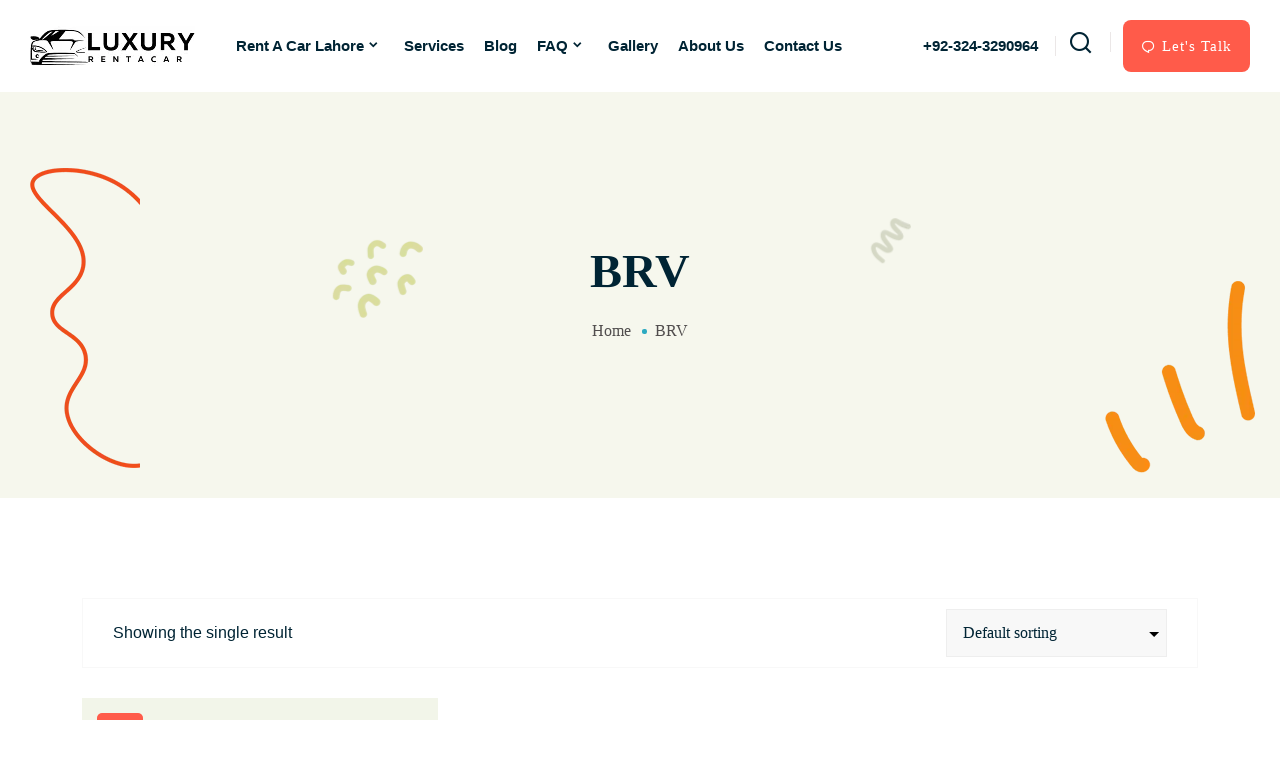

--- FILE ---
content_type: text/html; charset=UTF-8
request_url: https://luxuryrentacar.pk/product-tag/brv/
body_size: 37099
content:
<!doctype html><html lang="en-US"><head><script data-no-optimize="1">var litespeed_docref=sessionStorage.getItem("litespeed_docref");litespeed_docref&&(Object.defineProperty(document,"referrer",{get:function(){return litespeed_docref}}),sessionStorage.removeItem("litespeed_docref"));</script> <meta charset="UTF-8"><meta name="viewport" content="width=device-width, initial-scale=1, shrink-to-fit=no"><link rel="profile" href="https://gmpg.org/xfn/11"> <script type="litespeed/javascript">document.documentElement.className=document.documentElement.className+' yes-js js_active js'</script> <meta name='robots' content='noindex, follow' /><style>img:is([sizes="auto" i], [sizes^="auto," i]) { contain-intrinsic-size: 3000px 1500px }</style><title>BRV - Luxury Rent a Car Lahore</title><meta property="og:locale" content="en_US" /><meta property="og:type" content="article" /><meta property="og:title" content="BRV - Luxury Rent a Car Lahore" /><meta property="og:url" content="https://luxuryrentacar.pk/product-tag/brv/" /><meta property="og:site_name" content="Luxury Rent a Car Lahore" /><meta name="twitter:card" content="summary_large_image" /> <script type="application/ld+json" class="yoast-schema-graph">{"@context":"https://schema.org","@graph":[{"@type":"CollectionPage","@id":"https://luxuryrentacar.pk/product-tag/brv/","url":"https://luxuryrentacar.pk/product-tag/brv/","name":"BRV - Luxury Rent a Car Lahore","isPartOf":{"@id":"https://luxuryrentacar.pk/#website"},"primaryImageOfPage":{"@id":"https://luxuryrentacar.pk/product-tag/brv/#primaryimage"},"image":{"@id":"https://luxuryrentacar.pk/product-tag/brv/#primaryimage"},"thumbnailUrl":"https://luxuryrentacar.pk/wp-content/uploads/2023/07/Honda-BRV-removebg-preview.png","breadcrumb":{"@id":"https://luxuryrentacar.pk/product-tag/brv/#breadcrumb"},"inLanguage":"en-US"},{"@type":"ImageObject","inLanguage":"en-US","@id":"https://luxuryrentacar.pk/product-tag/brv/#primaryimage","url":"https://luxuryrentacar.pk/wp-content/uploads/2023/07/Honda-BRV-removebg-preview.png","contentUrl":"https://luxuryrentacar.pk/wp-content/uploads/2023/07/Honda-BRV-removebg-preview.png","width":612,"height":408,"caption":"Honda BRV"},{"@type":"BreadcrumbList","@id":"https://luxuryrentacar.pk/product-tag/brv/#breadcrumb","itemListElement":[{"@type":"ListItem","position":1,"name":"Home","item":"https://luxuryrentacar.pk/"},{"@type":"ListItem","position":2,"name":"BRV"}]},{"@type":"WebSite","@id":"https://luxuryrentacar.pk/#website","url":"https://luxuryrentacar.pk/","name":"Luxury rent a car Lahore","description":"Rent a car in Lahore | Car Rental Lahore | Affordable price","publisher":{"@id":"https://luxuryrentacar.pk/#organization"},"alternateName":"Luxury Rent A Car In Lahore","potentialAction":[{"@type":"SearchAction","target":{"@type":"EntryPoint","urlTemplate":"https://luxuryrentacar.pk/?s={search_term_string}"},"query-input":{"@type":"PropertyValueSpecification","valueRequired":true,"valueName":"search_term_string"}}],"inLanguage":"en-US"},{"@type":"Organization","@id":"https://luxuryrentacar.pk/#organization","name":"Luxury rent a car Lahore","url":"https://luxuryrentacar.pk/","logo":{"@type":"ImageObject","inLanguage":"en-US","@id":"https://luxuryrentacar.pk/#/schema/logo/image/","url":"https://luxuryrentacar.pk/wp-content/uploads/2023/12/luxuryrentacar-lahore-logo-2-150x40-1.webp","contentUrl":"https://luxuryrentacar.pk/wp-content/uploads/2023/12/luxuryrentacar-lahore-logo-2-150x40-1.webp","width":150,"height":40,"caption":"Luxury rent a car Lahore"},"image":{"@id":"https://luxuryrentacar.pk/#/schema/logo/image/"}}]}</script> <link rel='dns-prefetch' href='//cdn.rawgit.com' /><link rel='dns-prefetch' href='//fonts.googleapis.com' /><link rel="alternate" type="application/rss+xml" title="Luxury Rent a Car Lahore &raquo; Feed" href="https://luxuryrentacar.pk/feed/" /><link rel="alternate" type="application/rss+xml" title="Luxury Rent a Car Lahore &raquo; Comments Feed" href="https://luxuryrentacar.pk/comments/feed/" /><link rel="alternate" type="application/rss+xml" title="Luxury Rent a Car Lahore &raquo; BRV Tag Feed" href="https://luxuryrentacar.pk/product-tag/brv/feed/" /><link data-optimized="2" rel="stylesheet" href="https://luxuryrentacar.pk/wp-content/litespeed/css/7e12574ba5a9b39c0970721c9f94db7f.css?ver=fa693" /><style id='classic-theme-styles-inline-css' type='text/css'>/*! This file is auto-generated */
.wp-block-button__link{color:#fff;background-color:#32373c;border-radius:9999px;box-shadow:none;text-decoration:none;padding:calc(.667em + 2px) calc(1.333em + 2px);font-size:1.125em}.wp-block-file__button{background:#32373c;color:#fff;text-decoration:none}</style><style id='yith-wcwl-main-inline-css' type='text/css'>:root { --rounded-corners-radius: 16px; --add-to-cart-rounded-corners-radius: 16px; --color-headers-background: #F4F4F4; --feedback-duration: 3s } 
 :root { --rounded-corners-radius: 16px; --add-to-cart-rounded-corners-radius: 16px; --color-headers-background: #F4F4F4; --feedback-duration: 3s }</style><style id='global-styles-inline-css' type='text/css'>:root{--wp--preset--aspect-ratio--square: 1;--wp--preset--aspect-ratio--4-3: 4/3;--wp--preset--aspect-ratio--3-4: 3/4;--wp--preset--aspect-ratio--3-2: 3/2;--wp--preset--aspect-ratio--2-3: 2/3;--wp--preset--aspect-ratio--16-9: 16/9;--wp--preset--aspect-ratio--9-16: 9/16;--wp--preset--color--black: #000000;--wp--preset--color--cyan-bluish-gray: #abb8c3;--wp--preset--color--white: #ffffff;--wp--preset--color--pale-pink: #f78da7;--wp--preset--color--vivid-red: #cf2e2e;--wp--preset--color--luminous-vivid-orange: #ff6900;--wp--preset--color--luminous-vivid-amber: #fcb900;--wp--preset--color--light-green-cyan: #7bdcb5;--wp--preset--color--vivid-green-cyan: #00d084;--wp--preset--color--pale-cyan-blue: #8ed1fc;--wp--preset--color--vivid-cyan-blue: #0693e3;--wp--preset--color--vivid-purple: #9b51e0;--wp--preset--gradient--vivid-cyan-blue-to-vivid-purple: linear-gradient(135deg,rgba(6,147,227,1) 0%,rgb(155,81,224) 100%);--wp--preset--gradient--light-green-cyan-to-vivid-green-cyan: linear-gradient(135deg,rgb(122,220,180) 0%,rgb(0,208,130) 100%);--wp--preset--gradient--luminous-vivid-amber-to-luminous-vivid-orange: linear-gradient(135deg,rgba(252,185,0,1) 0%,rgba(255,105,0,1) 100%);--wp--preset--gradient--luminous-vivid-orange-to-vivid-red: linear-gradient(135deg,rgba(255,105,0,1) 0%,rgb(207,46,46) 100%);--wp--preset--gradient--very-light-gray-to-cyan-bluish-gray: linear-gradient(135deg,rgb(238,238,238) 0%,rgb(169,184,195) 100%);--wp--preset--gradient--cool-to-warm-spectrum: linear-gradient(135deg,rgb(74,234,220) 0%,rgb(151,120,209) 20%,rgb(207,42,186) 40%,rgb(238,44,130) 60%,rgb(251,105,98) 80%,rgb(254,248,76) 100%);--wp--preset--gradient--blush-light-purple: linear-gradient(135deg,rgb(255,206,236) 0%,rgb(152,150,240) 100%);--wp--preset--gradient--blush-bordeaux: linear-gradient(135deg,rgb(254,205,165) 0%,rgb(254,45,45) 50%,rgb(107,0,62) 100%);--wp--preset--gradient--luminous-dusk: linear-gradient(135deg,rgb(255,203,112) 0%,rgb(199,81,192) 50%,rgb(65,88,208) 100%);--wp--preset--gradient--pale-ocean: linear-gradient(135deg,rgb(255,245,203) 0%,rgb(182,227,212) 50%,rgb(51,167,181) 100%);--wp--preset--gradient--electric-grass: linear-gradient(135deg,rgb(202,248,128) 0%,rgb(113,206,126) 100%);--wp--preset--gradient--midnight: linear-gradient(135deg,rgb(2,3,129) 0%,rgb(40,116,252) 100%);--wp--preset--font-size--small: 13px;--wp--preset--font-size--medium: 20px;--wp--preset--font-size--large: 36px;--wp--preset--font-size--x-large: 42px;--wp--preset--spacing--20: 0.44rem;--wp--preset--spacing--30: 0.67rem;--wp--preset--spacing--40: 1rem;--wp--preset--spacing--50: 1.5rem;--wp--preset--spacing--60: 2.25rem;--wp--preset--spacing--70: 3.38rem;--wp--preset--spacing--80: 5.06rem;--wp--preset--shadow--natural: 6px 6px 9px rgba(0, 0, 0, 0.2);--wp--preset--shadow--deep: 12px 12px 50px rgba(0, 0, 0, 0.4);--wp--preset--shadow--sharp: 6px 6px 0px rgba(0, 0, 0, 0.2);--wp--preset--shadow--outlined: 6px 6px 0px -3px rgba(255, 255, 255, 1), 6px 6px rgba(0, 0, 0, 1);--wp--preset--shadow--crisp: 6px 6px 0px rgba(0, 0, 0, 1);}:where(.is-layout-flex){gap: 0.5em;}:where(.is-layout-grid){gap: 0.5em;}body .is-layout-flex{display: flex;}.is-layout-flex{flex-wrap: wrap;align-items: center;}.is-layout-flex > :is(*, div){margin: 0;}body .is-layout-grid{display: grid;}.is-layout-grid > :is(*, div){margin: 0;}:where(.wp-block-columns.is-layout-flex){gap: 2em;}:where(.wp-block-columns.is-layout-grid){gap: 2em;}:where(.wp-block-post-template.is-layout-flex){gap: 1.25em;}:where(.wp-block-post-template.is-layout-grid){gap: 1.25em;}.has-black-color{color: var(--wp--preset--color--black) !important;}.has-cyan-bluish-gray-color{color: var(--wp--preset--color--cyan-bluish-gray) !important;}.has-white-color{color: var(--wp--preset--color--white) !important;}.has-pale-pink-color{color: var(--wp--preset--color--pale-pink) !important;}.has-vivid-red-color{color: var(--wp--preset--color--vivid-red) !important;}.has-luminous-vivid-orange-color{color: var(--wp--preset--color--luminous-vivid-orange) !important;}.has-luminous-vivid-amber-color{color: var(--wp--preset--color--luminous-vivid-amber) !important;}.has-light-green-cyan-color{color: var(--wp--preset--color--light-green-cyan) !important;}.has-vivid-green-cyan-color{color: var(--wp--preset--color--vivid-green-cyan) !important;}.has-pale-cyan-blue-color{color: var(--wp--preset--color--pale-cyan-blue) !important;}.has-vivid-cyan-blue-color{color: var(--wp--preset--color--vivid-cyan-blue) !important;}.has-vivid-purple-color{color: var(--wp--preset--color--vivid-purple) !important;}.has-black-background-color{background-color: var(--wp--preset--color--black) !important;}.has-cyan-bluish-gray-background-color{background-color: var(--wp--preset--color--cyan-bluish-gray) !important;}.has-white-background-color{background-color: var(--wp--preset--color--white) !important;}.has-pale-pink-background-color{background-color: var(--wp--preset--color--pale-pink) !important;}.has-vivid-red-background-color{background-color: var(--wp--preset--color--vivid-red) !important;}.has-luminous-vivid-orange-background-color{background-color: var(--wp--preset--color--luminous-vivid-orange) !important;}.has-luminous-vivid-amber-background-color{background-color: var(--wp--preset--color--luminous-vivid-amber) !important;}.has-light-green-cyan-background-color{background-color: var(--wp--preset--color--light-green-cyan) !important;}.has-vivid-green-cyan-background-color{background-color: var(--wp--preset--color--vivid-green-cyan) !important;}.has-pale-cyan-blue-background-color{background-color: var(--wp--preset--color--pale-cyan-blue) !important;}.has-vivid-cyan-blue-background-color{background-color: var(--wp--preset--color--vivid-cyan-blue) !important;}.has-vivid-purple-background-color{background-color: var(--wp--preset--color--vivid-purple) !important;}.has-black-border-color{border-color: var(--wp--preset--color--black) !important;}.has-cyan-bluish-gray-border-color{border-color: var(--wp--preset--color--cyan-bluish-gray) !important;}.has-white-border-color{border-color: var(--wp--preset--color--white) !important;}.has-pale-pink-border-color{border-color: var(--wp--preset--color--pale-pink) !important;}.has-vivid-red-border-color{border-color: var(--wp--preset--color--vivid-red) !important;}.has-luminous-vivid-orange-border-color{border-color: var(--wp--preset--color--luminous-vivid-orange) !important;}.has-luminous-vivid-amber-border-color{border-color: var(--wp--preset--color--luminous-vivid-amber) !important;}.has-light-green-cyan-border-color{border-color: var(--wp--preset--color--light-green-cyan) !important;}.has-vivid-green-cyan-border-color{border-color: var(--wp--preset--color--vivid-green-cyan) !important;}.has-pale-cyan-blue-border-color{border-color: var(--wp--preset--color--pale-cyan-blue) !important;}.has-vivid-cyan-blue-border-color{border-color: var(--wp--preset--color--vivid-cyan-blue) !important;}.has-vivid-purple-border-color{border-color: var(--wp--preset--color--vivid-purple) !important;}.has-vivid-cyan-blue-to-vivid-purple-gradient-background{background: var(--wp--preset--gradient--vivid-cyan-blue-to-vivid-purple) !important;}.has-light-green-cyan-to-vivid-green-cyan-gradient-background{background: var(--wp--preset--gradient--light-green-cyan-to-vivid-green-cyan) !important;}.has-luminous-vivid-amber-to-luminous-vivid-orange-gradient-background{background: var(--wp--preset--gradient--luminous-vivid-amber-to-luminous-vivid-orange) !important;}.has-luminous-vivid-orange-to-vivid-red-gradient-background{background: var(--wp--preset--gradient--luminous-vivid-orange-to-vivid-red) !important;}.has-very-light-gray-to-cyan-bluish-gray-gradient-background{background: var(--wp--preset--gradient--very-light-gray-to-cyan-bluish-gray) !important;}.has-cool-to-warm-spectrum-gradient-background{background: var(--wp--preset--gradient--cool-to-warm-spectrum) !important;}.has-blush-light-purple-gradient-background{background: var(--wp--preset--gradient--blush-light-purple) !important;}.has-blush-bordeaux-gradient-background{background: var(--wp--preset--gradient--blush-bordeaux) !important;}.has-luminous-dusk-gradient-background{background: var(--wp--preset--gradient--luminous-dusk) !important;}.has-pale-ocean-gradient-background{background: var(--wp--preset--gradient--pale-ocean) !important;}.has-electric-grass-gradient-background{background: var(--wp--preset--gradient--electric-grass) !important;}.has-midnight-gradient-background{background: var(--wp--preset--gradient--midnight) !important;}.has-small-font-size{font-size: var(--wp--preset--font-size--small) !important;}.has-medium-font-size{font-size: var(--wp--preset--font-size--medium) !important;}.has-large-font-size{font-size: var(--wp--preset--font-size--large) !important;}.has-x-large-font-size{font-size: var(--wp--preset--font-size--x-large) !important;}
:where(.wp-block-post-template.is-layout-flex){gap: 1.25em;}:where(.wp-block-post-template.is-layout-grid){gap: 1.25em;}
:where(.wp-block-columns.is-layout-flex){gap: 2em;}:where(.wp-block-columns.is-layout-grid){gap: 2em;}
:root :where(.wp-block-pullquote){font-size: 1.5em;line-height: 1.6;}</style><style id='woocommerce-inline-inline-css' type='text/css'>.woocommerce form .form-row .required { visibility: visible; }</style><style id='rivsy-main-style-inline-css' type='text/css'>.wp-block-button .wp-block-button__link,.has-cyan-bluish-gray-background-color.has-cyan-bluish-gray-background-color, .page-links .current, .page-links .post-page-numbers:hover, .post-password-form input[type="submit"], .comment-navigation .nav-links .nav-previous a:hover, .comment-navigation .nav-links .nav-next a:hover, #comments .comment-list .comment-body .reply a:hover, .comment-respond .form-submit input, .pages-links .post-page-numbers.current, .pages-links .post-page-numbers:hover, .pages-links .post-page-numbers:focus, .single-footer-widget h3::before, .blog-sidebar .widget_search form button, .comments-title::before, .comment-respond .comment-reply-title::before, .search-form .search-submit, .widget-area .widget_categories ul li a::before { background-color: #2caac1; }

        .wp-block-file .wp-block-file__button, .wp-block-tag-cloud a:hover, .wp-block-tag-cloud a:focus, .wp-block-search button { background-color: #2caac1 !important; }

        .sticky .post-content .title::before, .blog-details .blog-details-content code, .blog-details .blog-details-content ul a, .blog-details .blog-details-content .category li a:hover, .entry-meta li a:hover, .blog-details .blog-details-content ul.entry-meta li a:hover, #comments .comment-list .comment-body a, .wp-block-image figcaption a, .blog-details .blog-details-content p a, .blog-details .blog-details-content ol a, .wp-block-file a, table th a, .blog-details .blog-details-content kbd, .wp-caption .wp-caption-text a, .comments-area .comment-content code, .comments-area .comment-content kbd, table td a, table td a:hover, .blog-sidebar .widget ul li a:hover, .page-main-content .entry-content a, .page-main-content kbd, .page-main-content code, .learn-more-btn i, .learn-more-btn:hover, .single-blog-post .post-content .entry-meta li a:hover, .entry-meta li a:hover, .entry-meta li i, .wpcf7-list-item-label a, .sticky .learn-more-btn, a:hover, .pagination-area .page-numbers.current, .pagination-area .page-numbers:hover, .pagination-area .page-numbers:focus, .widget_rivsy_posts_thumbs .item .info .title a:hover, .widget-area .widget_tag_cloud .tagcloud a:hover, .blog-sidebar .tagcloud a:hover, .blog-sidebar .tagcloud a:focus, .single-blog-post .content .meta li a:hover, .single-footer-widget ul li a:hover, .sticky .post-content-two h3 a:hover, .copyright-area a:hover, .comment-respond .comment-reply-title #cancel-comment-reply-link, .blog-sidebar .wp-block-latest-comments .wp-block-latest-comments__comment-author:hover, .blog-sidebar .wp-block-latest-comments .wp-block-latest-comments__comment-link:hover, .blog-details-desc .article-content ul li a:hover, .blog-details-desc .article-content ol li a:hover, .blog-item-left-box .post-content span a, .blog-item-right-box .item .info p a, .single-blog-card .post-content span a, .footer-widget-social li a:hover i { color: #2caac1; }

        .sticky .post-content .entry-meta li a:hover, .is-style-outline .wp-block-button__link, .blog-details .blog-meta ul li a:hover, .blog-details .blog-meta ul li a:hover, table th a:hover { color: #2caac1 !important; }

        .widget-area .widget_tag_cloud .tagcloud a:hover, .blog-sidebar .tagcloud a:hover, .blog-sidebar .tagcloud a:focus { border-color: #2caac1; }

        .nav-area .navbar-area .cyard-nav nav .navbar-nav .nav-item a, .hospera-nav .navbar .others-options .cart-btn, .hospera-nav .navbar .others-options .option-item .search-btn, .navbar-brand h2, .cyard-nav .navbar .navbar-nav .nav-item a, .cyard-nav .navbar .navbar-nav .nav-item .dropdown-menu li a, .cyard-nav .navbar .others-option .option-item .search-cart li .search-icon, .cyard-nav .navbar .navbar-nav .nav-item .dropdown-toggle::before, .cyard-nav .navbar .others-option .option-item .social-links li a { color: #002434; }

        .nav-area .navbar-area .cyard-nav nav .navbar-nav .nav-item a:hover, .nav-area .navbar-area .cyard-nav nav .navbar-nav .nav-item a:focus, .nav-area .navbar-area .cyard-nav nav .navbar-nav .nav-item a.active, .nav-area .navbar-area .cyard-nav nav .navbar-nav .nav-item:hover a, .nav-area .navbar-area .cyard-nav nav .navbar-nav .nav-item:focus a, .nav-area .navbar-area .cyard-nav nav .navbar-nav .nav-item.active a, .nav-area .navbar-area .cyard-nav nav .navbar-nav .nav-item .dropdown-menu li a:hover, .nav-area .navbar-area .cyard-nav nav .navbar-nav .nav-item .dropdown-menu li a:focus, .nav-area .navbar-area .cyard-nav nav .navbar-nav .nav-item .dropdown-menu li a.active, .nav-area .navbar-area .cyard-nav nav .navbar-nav .nav-item.dropdown-menu li .dropdown-menu li a:hover, .nav-area .navbar-area .cyard-nav nav .navbar-nav .nav-item .dropdown-menu li .dropdown-menu li a:focus, .nav-area .navbar-area .cyard-nav nav .navbar-nav .nav-item .dropdown-menu li .dropdown-menu li a.active, .nav-area .navbar-area .cyard-nav nav .navbar-nav .nav-item .dropdown-menu li .dropdown-menu li .dropdown-menu li a:hover, .nav-area .navbar-area .cyard-nav nav .navbar-nav .nav-item .dropdown-menu li .dropdown-menu li .dropdown-menu li a:focus, .nav-area .navbar-area .cyard-nav nav .navbar-nav .nav-item .dropdown-menu li .dropdown-menu li .dropdown-menu li a.active, .nav-area .navbar-area .cyard-nav nav .navbar-nav .nav-item .dropdown-menu li .dropdown-menu li .dropdown-menu li .dropdown-menu li a:hover, .nav-area .navbar-area .cyard-nav nav .navbar-nav .nav-item .dropdown-menu li .dropdown-menu li .dropdown-menu li .dropdown-menu li a:focus, .nav-area .navbar-area .cyard-nav nav .navbar-nav .nav-item .dropdown-menu li .dropdown-menu li .dropdown-menu li .dropdown-menu li a.active, .nav-area .navbar-area .cyard-nav nav .navbar-nav .nav-item .dropdown-menu li .dropdown-menu li .dropdown-menu li .dropdown-menu li .dropdown-menu li a:hover, .nav-area .navbar-area .cyard-nav nav .navbar-nav .nav-item .dropdown-menu li .dropdown-menu li .dropdown-menu li .dropdown-menu li .dropdown-menu li a:focus, .nav-area .navbar-area .cyard-nav nav .navbar-nav .nav-item .dropdown-menu li .dropdown-menu li .dropdown-menu li .dropdown-menu li .dropdown-menu li a.active, .nav-area .navbar-area .cyard-nav nav .navbar-nav .nav-item .dropdown-menu li .dropdown-menu li .dropdown-menu li .dropdown-menu li .dropdown-menu li .dropdown-menu li a:hover, .nav-area .navbar-area .cyard-nav nav .navbar-nav .nav-item .dropdown-menu li .dropdown-menu li .dropdown-menu li .dropdown-menu li .dropdown-menu li .dropdown-menu li a:focus, .nav-area .navbar-area .cyard-nav nav .navbar-nav .nav-item .dropdown-menu li .dropdown-menu li .dropdown-menu li .dropdown-menu li .dropdown-menu li .dropdown-menu li a.active, .nav-area .navbar-area .cyard-nav nav .navbar-nav .nav-item .dropdown-menu li .dropdown-menu li .dropdown-menu li .dropdown-menu li .dropdown-menu li .dropdown-menu li .dropdown-menu li a:hover, .nav-area .navbar-area .cyard-nav nav .navbar-nav .nav-item .dropdown-menu li .dropdown-menu li .dropdown-menu li .dropdown-menu li .dropdown-menu li .dropdown-menu li .dropdown-menu li a:focus, .nav-area .navbar-area .cyard-nav nav .navbar-nav .nav-item .dropdown-menu li .dropdown-menu li .dropdown-menu li .dropdown-menu li .dropdown-menu li .dropdown-menu li .dropdown-menu li a.active, .nav-area .navbar-area .cyard-nav nav .navbar-nav .nav-item .dropdown-menu li .dropdown-menu li .dropdown-menu li .dropdown-menu li .dropdown-menu li .dropdown-menu li.active a, .nav-area .navbar-area .cyard-nav nav .navbar-nav .nav-item .dropdown-menu li .dropdown-menu li .dropdown-menu li .dropdown-menu li .dropdown-menu li.active a, .nav-area .navbar-area .cyard-nav nav .navbar-nav .nav-item .dropdown-menu li .dropdown-menu li .dropdown-menu li .dropdown-menu li.active a, .nav-area .navbar-area .cyard-nav nav .navbar-nav .nav-item .dropdown-menu li .dropdown-menu li .dropdown-menu li.active a, .nav-area .navbar-area .cyard-nav nav .navbar-nav .nav-item .dropdown-menu li .dropdown-menu li.active a, .nav-area .navbar-area .cyard-nav nav .navbar-nav .nav-item .dropdown-menu li.active a, .hospera-nav .navbar .others-options .cart-btn:hover, .hospera-nav .navbar .others-options .option-item .search-btn:hover, .hospera-nav .navbar .others-options .option-item .search-close-btn:hover, .search-overlay.search-popup .search-form .search-button:hover, .search-overlay.search-popup .search-form .search-button:focus, .hospera-responsive-nav .hospera-responsive-menu.mean-container .mean-nav ul li a.active, .hospera-responsive-nav .others-options .cart-btn:hover, .hospera-responsive-nav .others-options .option-item .search-btn:hover, .hospera-responsive-nav .others-options .option-item .search-close-btn:hover, .navbar-dark .cyard-nav nav .navbar-nav .nav-item a:hover, .cyard-nav .navbar .navbar-nav .nav-item:hover a, .cyard-nav .navbar .navbar-nav .nav-item.active a, .cyard-nav .navbar .navbar-nav .nav-item .dropdown-menu li.active a, .cyard-nav .navbar .navbar-nav .nav-item .dropdown-menu li a:hover, .cyard-nav .navbar .navbar-nav .nav-item:hover a::after, .cyard-nav .navbar .navbar-nav .nav-item:hover a::before, .cyard-nav .navbar .navbar-nav .nav-item.active a::after, .cyard-nav .navbar .navbar-nav .nav-item.active a::before, .cyard-nav .navbar .others-option .option-item .social-links li a:hover, .main-responsive-nav .main-responsive-menu.mean-container .mean-nav ul li.active a { color: #2caac1; }

        .mean-container .mean-nav ul li ul li.active a { color: #2caac1 !important; }

        .navbar-area.is-sticky { background-color: #ffffff !important; }

        .single-footer-widget .social-links li a { background-color: #002434; }
        
        .footer-area { background-color: #f9f9f9; }</style><link rel='stylesheet' id='AOS_animate-css' href='https://cdn.rawgit.com/michalsnik/aos/2.1.1/dist/aos.css' type='text/css' media='all' /> <script  type="litespeed/javascript" data-src="https://luxuryrentacar.pk/wp-includes/js/jquery/jquery.min.js" id="jquery-core-js"></script> <script id="wc-add-to-cart-js-extra" type="litespeed/javascript">var wc_add_to_cart_params={"ajax_url":"\/wp-admin\/admin-ajax.php","wc_ajax_url":"\/?wc-ajax=%%endpoint%%","i18n_view_cart":"View cart","cart_url":"https:\/\/luxuryrentacar.pk","is_cart":"","cart_redirect_after_add":"no"}</script> <script id="woocommerce-js-extra" type="litespeed/javascript">var woocommerce_params={"ajax_url":"\/wp-admin\/admin-ajax.php","wc_ajax_url":"\/?wc-ajax=%%endpoint%%","i18n_password_show":"Show password","i18n_password_hide":"Hide password"}</script> <link rel="https://api.w.org/" href="https://luxuryrentacar.pk/wp-json/" /><link rel="alternate" title="JSON" type="application/json" href="https://luxuryrentacar.pk/wp-json/wp/v2/product_tag/78" /><link rel="EditURI" type="application/rsd+xml" title="RSD" href="https://luxuryrentacar.pk/xmlrpc.php?rsd" /><meta name="generator" content="WordPress 6.8.3" /><meta name="generator" content="WooCommerce 10.4.3" /><style>#sendbtn,
		#sendbtn2,
		.wa-order-button,
		.gdpr_wa_button_input,
		a.wa-order-checkout,
		a.wa-order-thankyou,
		.shortcode_wa_button,
		.shortcode_wa_button_nt,
		.floating_button {
			-webkit-box-shadow: inset 0px 4px 7px 0px rgba(0,0,0,0.25) !important;
			-moz-box-shadow: inset 0px 4px 7px 0px rgba(0,0,0,0.25) !important;
			box-shadow: inset 0px 4px 7px 0px rgba(0,0,0,0.25) !important;
		}

		#sendbtn:hover,
		#sendbtn2:hover,
		.wa-order-button:hover,
		.gdpr_wa_button_input:hover,
		a.wa-order-checkout:hover,
		a.wa-order-thankyou:hover,
		.shortcode_wa_button:hover,
		.shortcode_wa_button_nt:hover,
		.floating_button:hover {
			-webkit-box-shadow: inset 0px 4px 7px 0px rgba(0,0,0,0.25) !important;
			-moz-box-shadow: inset 0px 4px 7px 0px rgba(0,0,0,0.25) !important;
			box-shadow: inset 0px 4px 7px 0px rgba(0,0,0,0.25) !important;
		}</style><noscript><style>.woocommerce-product-gallery{ opacity: 1 !important; }</style></noscript><meta name="generator" content="Elementor 3.33.5; features: additional_custom_breakpoints; settings: css_print_method-external, google_font-enabled, font_display-auto"><style>.e-con.e-parent:nth-of-type(n+4):not(.e-lazyloaded):not(.e-no-lazyload),
				.e-con.e-parent:nth-of-type(n+4):not(.e-lazyloaded):not(.e-no-lazyload) * {
					background-image: none !important;
				}
				@media screen and (max-height: 1024px) {
					.e-con.e-parent:nth-of-type(n+3):not(.e-lazyloaded):not(.e-no-lazyload),
					.e-con.e-parent:nth-of-type(n+3):not(.e-lazyloaded):not(.e-no-lazyload) * {
						background-image: none !important;
					}
				}
				@media screen and (max-height: 640px) {
					.e-con.e-parent:nth-of-type(n+2):not(.e-lazyloaded):not(.e-no-lazyload),
					.e-con.e-parent:nth-of-type(n+2):not(.e-lazyloaded):not(.e-no-lazyload) * {
						background-image: none !important;
					}
				}</style><link rel="icon" href="https://luxuryrentacar.pk/wp-content/uploads/2023/07/cropped-Rent-a-car-Murre-Rawalpindi-32x32.png" sizes="32x32" /><link rel="icon" href="https://luxuryrentacar.pk/wp-content/uploads/2023/07/cropped-Rent-a-car-Murre-Rawalpindi-192x192.png" sizes="192x192" /><link rel="apple-touch-icon" href="https://luxuryrentacar.pk/wp-content/uploads/2023/07/cropped-Rent-a-car-Murre-Rawalpindi-180x180.png" /><meta name="msapplication-TileImage" content="https://luxuryrentacar.pk/wp-content/uploads/2023/07/cropped-Rent-a-car-Murre-Rawalpindi-270x270.png" /><style type="text/css" title="dynamic-css" class="options-output">.page-banner-area{background-color:#f6f7ed;}:root{--mainColor:#2caac1;}.single-footer-widget h3, .single-footer-widget .logo h2, .single-footer-widget .footer-contact-info li span, .copyright-area a, .single-footer-widget .widget-info h4, .single-footer-widget .widget-info span, .single-footer-widget .footer-information a{color:#002434;}.single-footer-widget p, .single-footer-widget ul li a, .single-footer-widget .footer-contact-info li, .single-footer-widget .footer-contact-info li a, .copyright-area, .single-footer-widget ul li, .single-footer-widget ul li span, .footer-widget-social li i, .copyright-area .copyright-area-content p, .single-footer-widget .footer-information span{color:#514e4e;}body{font-family:"DM Sans";}.h1, .h2, .h3, .h4, .h5, .h6, h1, h2, h3, h4, h5, h6{font-family:Laila;}</style></head><body class="archive tax-product_tag term-brv term-78 wp-custom-logo wp-theme-rivsy theme-rivsy woocommerce woocommerce-page woocommerce-no-js eio-default hfeed no-sidebar elementor-default elementor-kit-6" data-spy="scroll" data-offset="70"><div class="navbar-area navbar-with-white-color "><div class="main-responsive-nav  menu-top-space"><div class="container"><div class="main-responsive-menu"><div class="logo">
<a href="https://luxuryrentacar.pk/" class="mobile-brand">
<img data-lazyloaded="1" src="[data-uri]" width="165" height="40" data-src="https://luxuryrentacar.pk/wp-content/uploads/2023/07/luxuryrentacar-lahore-logo-2.png.webp" alt="Honda BRV">
</a></div></div></div></div><div class="main-navbar"><div class="container-fluid"><nav class="navbar navbar-expand-md navbar-light">
<a href="https://luxuryrentacar.pk/" class="navbar-brand">
<img data-lazyloaded="1" src="[data-uri]" width="165" height="40" data-src="https://luxuryrentacar.pk/wp-content/uploads/2023/07/luxuryrentacar-lahore-logo-2.png.webp" alt="Honda BRV">
</a><div class="collapse navbar-collapse mean-menu" id="navbarSupportedContent"><ul id="menu-primary-menu" class="navbar-nav me-auto"><li id="menu-item-2299" class="menu-item menu-item-type-post_type menu-item-object-page menu-item-home menu-item-has-children dropdown menu-item-2299 nav-item"><a title="Rent A Car Lahore" href="https://luxuryrentacar.pk/" data-hover="dropdown" aria-haspopup="true" aria-expanded="false" class="dropdown-toggle nav-link" id="menu-item-dropdown-2299">Rent A Car Lahore</a><ul class="dropdown-menu" aria-labelledby="menu-item-dropdown-2299" role="menu"><li id="menu-item-2447" class="menu-item menu-item-type-post_type menu-item-object-page menu-item-2447 nav-item"><a title="Rent a Car Johar Town Lahore" href="https://luxuryrentacar.pk/rent-a-car-johar-town-lahore/" class="dropdown-item">Rent a Car Johar Town Lahore</a></li><li id="menu-item-2464" class="menu-item menu-item-type-post_type menu-item-object-page menu-item-2464 nav-item"><a title="Rent a Car in Model Town Lahore" href="https://luxuryrentacar.pk/rent-a-car-in-model-town-lahore/" class="dropdown-item">Rent a Car in Model Town Lahore</a></li><li id="menu-item-2465" class="menu-item menu-item-type-post_type menu-item-object-page menu-item-2465 nav-item"><a title="Rent a Car Bahria Town Lahore" href="https://luxuryrentacar.pk/rent-a-car-bahria-town-lahore/" class="dropdown-item">Rent a Car Bahria Town Lahore</a></li><li id="menu-item-2473" class="menu-item menu-item-type-post_type menu-item-object-page menu-item-2473 nav-item"><a title="Rent a Car In DHA Lahore" href="https://luxuryrentacar.pk/rent-a-car-in-dha-lahore/" class="dropdown-item">Rent a Car In DHA Lahore</a></li><li id="menu-item-2480" class="menu-item menu-item-type-post_type menu-item-object-page menu-item-2480 nav-item"><a title="Lahore Airport Car Rental" href="https://luxuryrentacar.pk/lahore-airport-car-rental/" class="dropdown-item">Lahore Airport Car Rental</a></li></ul></li><li id="menu-item-66" class="menu-item menu-item-type-post_type menu-item-object-page menu-item-66 nav-item"><a title="Services" href="https://luxuryrentacar.pk/services/" class="nav-link">Services</a></li><li id="menu-item-2056" class="menu-item menu-item-type-post_type menu-item-object-page menu-item-2056 nav-item"><a title="Blog" href="https://luxuryrentacar.pk/blog/" class="nav-link">Blog</a></li><li id="menu-item-72" class="menu-item menu-item-type-post_type menu-item-object-page menu-item-has-children dropdown menu-item-72 nav-item"><a title="FAQ" href="https://luxuryrentacar.pk/faq/" data-hover="dropdown" aria-haspopup="true" aria-expanded="false" class="dropdown-toggle nav-link" id="menu-item-dropdown-72">FAQ</a><ul class="dropdown-menu" aria-labelledby="menu-item-dropdown-72" role="menu"><li id="menu-item-69" class="menu-item menu-item-type-post_type menu-item-object-page menu-item-69 nav-item"><a title="Privacy Policy" href="https://luxuryrentacar.pk/privacy-policy/" class="dropdown-item">Privacy Policy</a></li></ul></li><li id="menu-item-2090" class="menu-item menu-item-type-post_type menu-item-object-page menu-item-2090 nav-item"><a title="Gallery" href="https://luxuryrentacar.pk/gallery-pictures/" class="nav-link">Gallery</a></li><li id="menu-item-62" class="menu-item menu-item-type-post_type menu-item-object-page menu-item-62 nav-item"><a title="About Us" href="https://luxuryrentacar.pk/about-us/" class="nav-link">About Us</a></li><li id="menu-item-78" class="menu-item menu-item-type-post_type menu-item-object-page menu-item-78 nav-item"><a title="Contact Us" href="https://luxuryrentacar.pk/contact-us/" class="nav-link">Contact Us</a></li></ul><div class="others-options d-flex align-items-center"><div class="option-item">
<a href="tel:+92-324-3290964" class="phone-number">+92-324-3290964</a></div><div class="option-item">
<a href="#" class="search-box"><i class="ri-search-line"></i></a></div><div class="option-item">
<a class="default-btn" target="_blank" href="https://luxuryrentacar.pk/contact-us/">
<i class="ri-chat-1-line"></i>
Let&#039;s Talk														</a></div></div></div></nav></div></div><div class="others-option-for-responsive  menu-top-space"><div class="container"><div class="dot-menu"><div class="inner"><div class="circle circle-one"></div><div class="circle circle-two"></div><div class="circle circle-three"></div></div></div><div class="container"><div class="option-inner"><div class="others-options d-flex align-items-center"><div class="option-item">
<a href="tel:+92-324-3290964" class="phone-number">+92-324-3290964</a></div><div class="option-item">
<a href="#" class="search-box"><i class="ri-search-line"></i></a></div><div class="option-item">
<a class="default-btn" target="_blank" href="https://luxuryrentacar.pk/contact-us/">
<i class="ri-chat-1-line"></i>
Let&#039;s Talk														</a></div></div></div></div></div></div></div><div class="search-overlay"><div class="d-table"><div class="d-table-cell"><div class="search-overlay-layer"></div><div class="search-overlay-layer"></div><div class="search-overlay-layer"></div><div class="search-overlay-close">
<span class="search-overlay-close-line"></span>
<span class="search-overlay-close-line"></span></div><div class="search-overlay-form"><form method="get" action="https://luxuryrentacar.pk/" class="search-form">
<input class="input-search" type="text" placeholder="Search Here..." value="" name="s" id="search" required />
<button type="submit" name="submit" value="Go"><i class="ri-search-line"></i></button></form></div></div></div></div><div id="primary" class="content-area"><main id="main" class="site-main" role="main"><div class="page-banner-area"><div class="container"><div class="page-banner-content"><h2> BRV</h2><ul><li>
<a href="https://luxuryrentacar.pk/">
Home                                </a></li><li>BRV</li></ul></div></div><div class="page-banner-shape-1" data-speed="0.05" data-revert="true">
<img data-lazyloaded="1" src="[data-uri]" width="110" height="300" data-src="https://luxuryrentacar.pk/wp-content/themes/rivsy/assets/images/page-banner/shape-1.png" alt="Honda BRV"></div><div class="page-banner-shape-2" data-speed="0.07" data-revert="true">
<img data-lazyloaded="1" src="[data-uri]" width="90" height="78" data-src="https://luxuryrentacar.pk/wp-content/themes/rivsy/assets/images/page-banner/shape-2.png" alt="Honda BRV"></div><div class="page-banner-shape-3" data-speed="0.06" data-revert="true">
<img data-lazyloaded="1" src="[data-uri]" width="40" height="45" data-src="https://luxuryrentacar.pk/wp-content/themes/rivsy/assets/images/page-banner/shape-3.png" alt="Honda BRV"></div><div class="page-banner-shape-4" data-speed="0.09" data-revert="true">
<img data-lazyloaded="1" src="[data-uri]" width="150" height="192" data-src="https://luxuryrentacar.pk/wp-content/themes/rivsy/assets/images/page-banner/shape-4.png" alt="Honda BRV"></div></div><div class="special-products-area pt-100 pb-100 mt-80"><div class="container"><div class="row"><div class="col-lg-12 col-md-12"><div class="woocommerce-topbar"><div class="woocommerce-notices-wrapper"></div><p class="woocommerce-result-count" role="alert" aria-relevant="all" >
Showing the single result</p><form class="woocommerce-ordering woocommerce-topbar-ordering" method="get">
<select name="orderby" class="orderby form-control" aria-label="Shop order"><option value="menu_order"  selected='selected'>Default sorting</option><option value="popularity" >Sort by popularity</option><option value="rating" >Sort by average rating</option><option value="date" >Sort by latest</option><option value="price" >Sort by price: low to high</option><option value="price-desc" >Sort by price: high to low</option>
</select>
<input type="hidden" name="paged" value="1" /></form></div><div class="row"><div class="col-lg-4 col-sm-6"><div class="single-shop-card"><div class="shop-image">
<a href="https://luxuryrentacar.pk/product/honda-brv/">
<img data-lazyloaded="1" src="[data-uri]" fetchpriority="high" width="612" height="408" data-src="https://luxuryrentacar.pk/wp-content/uploads/2023/07/Honda-BRV-removebg-preview.png.webp" class="attachment-rivsy_product_size size-rivsy_product_size wp-post-image" alt="Honda BRV" decoding="async" data-srcset="https://luxuryrentacar.pk/wp-content/uploads/2023/07/Honda-BRV-removebg-preview.png.webp 612w, https://luxuryrentacar.pk/wp-content/uploads/2023/07/Honda-BRV-removebg-preview-300x200.png.webp 300w, https://luxuryrentacar.pk/wp-content/uploads/2023/07/Honda-BRV-removebg-preview-530x353.png.webp 530w" data-sizes="(max-width: 612px) 100vw, 612px" />        </a><div class="sale-tag">Sale</div><ul class="action-list"><li><div class="wishlist-btn"><div
class="yith-wcwl-add-to-wishlist add-to-wishlist-1223 yith-wcwl-add-to-wishlist--link-style wishlist-fragment on-first-load"
data-fragment-ref="1223"
data-fragment-options="{&quot;base_url&quot;:&quot;&quot;,&quot;product_id&quot;:1223,&quot;parent_product_id&quot;:0,&quot;product_type&quot;:&quot;simple&quot;,&quot;is_single&quot;:false,&quot;in_default_wishlist&quot;:false,&quot;show_view&quot;:false,&quot;browse_wishlist_text&quot;:&quot;Browse wishlist&quot;,&quot;already_in_wishslist_text&quot;:&quot;The product is already in your wishlist!&quot;,&quot;product_added_text&quot;:&quot;Product added!&quot;,&quot;available_multi_wishlist&quot;:false,&quot;disable_wishlist&quot;:false,&quot;show_count&quot;:false,&quot;ajax_loading&quot;:false,&quot;loop_position&quot;:&quot;after_add_to_cart&quot;,&quot;item&quot;:&quot;add_to_wishlist&quot;}"
><div class="yith-wcwl-add-button">
<a
href="?add_to_wishlist=1223&#038;_wpnonce=a55c290886"
class="add_to_wishlist single_add_to_wishlist"
data-product-id="1223"
data-product-type="simple"
data-original-product-id="0"
data-title="Add to wishlist"
rel="nofollow"
>
<svg id="yith-wcwl-icon-heart-outline" class="yith-wcwl-icon-svg" fill="none" stroke-width="1.5" stroke="currentColor" viewBox="0 0 24 24" xmlns="http://www.w3.org/2000/svg">
<path stroke-linecap="round" stroke-linejoin="round" d="M21 8.25c0-2.485-2.099-4.5-4.688-4.5-1.935 0-3.597 1.126-4.312 2.733-.715-1.607-2.377-2.733-4.313-2.733C5.1 3.75 3 5.765 3 8.25c0 7.22 9 12 9 12s9-4.78 9-12Z"></path>
</svg>		<span>Add to wishlist</span>
</a></div></div></div></li><li><div class="quick-view-btn">
<a href="#" data-bs-toggle="modal" class="productsquickview" data-bs-target="#productsQuickView1223">
</a></div></li><li><a href="https://luxuryrentacar.pk/product/honda-brv/" target="_blank"><i class='ri-links-line'></i></a></li></ul><a href="/product-tag/brv/?add-to-cart=1223" data-quantity="1" class="button product_type_simple add_to_cart_button ajax_add_to_cart add-to-cart-btn default-btn" data-product_id="1223" data-product_sku="" aria-label="Add to cart: &ldquo;Honda BRV&rdquo;" rel="nofollow" data-success_message="&ldquo;Honda BRV&rdquo; has been added to your cart" role="button">Add to cart<i class="fas fa-cart-plus"></i></a></div><div class="shop-content"><h3><a href="https://luxuryrentacar.pk/product/honda-brv/">Honda BRV</a></h3>
<span class="price"><del aria-hidden="true"><span class="woocommerce-Price-amount amount"><bdi><span class="woocommerce-Price-currencySymbol">&#8360;</span>9,000.00</bdi></span></del> <span class="screen-reader-text">Original price was: &#8360;9,000.00.</span><ins aria-hidden="true"><span class="woocommerce-Price-amount amount"><bdi><span class="woocommerce-Price-currencySymbol">&#8360;</span>8,000.00</bdi></span></ins><span class="screen-reader-text">Current price is: &#8360;8,000.00.</span></span><div class="rating">
<i class="ri-star-fill"></i>
<i class="ri-star-fill"></i>
<i class="ri-star-fill"></i>
<i class="ri-star-fill"></i>
<i class="ri-star-fill"></i></div></div></div></div></div><div class="modal productsQuickView fade" id="productsQuickView2609" tabindex="-1" role="dialog" aria-hidden="true"><div class="modal-dialog modal-dialog-centered" role="document"><div class="modal-content">
<button type="button" class="close" data-bs-dismiss="modal" aria-label="Close">
<span aria-hidden="true">&times;</span>
</button><div class="row"><div class="col-lg-6"><div class="products-image">
<img data-lazyloaded="1" src="[data-uri]" width="1200" height="1600" data-src="https://luxuryrentacar.pk/wp-content/uploads/2025/07/IMG-20250522-WA0170.jpg" class="attachment-full size-full wp-post-image" alt="Honda-BRV-Font-Side" decoding="async" data-srcset="https://luxuryrentacar.pk/wp-content/uploads/2025/07/IMG-20250522-WA0170.jpg 1200w, https://luxuryrentacar.pk/wp-content/uploads/2025/07/IMG-20250522-WA0170-225x300.jpg 225w, https://luxuryrentacar.pk/wp-content/uploads/2025/07/IMG-20250522-WA0170-768x1024.jpg 768w, https://luxuryrentacar.pk/wp-content/uploads/2025/07/IMG-20250522-WA0170-1152x1536.jpg 1152w, https://luxuryrentacar.pk/wp-content/uploads/2025/07/IMG-20250522-WA0170-530x707.jpg 530w" data-sizes="(max-width: 1200px) 100vw, 1200px" /></div></div><div class="col-lg-6"><div class="content"><h3>Rent a Honda BRV</h3>
<span class="price"><del aria-hidden="true"><span class="woocommerce-Price-amount amount"><bdi><span class="woocommerce-Price-currencySymbol">&#8360;</span>9,000.00</bdi></span></del> <span class="screen-reader-text">Original price was: &#8360;9,000.00.</span><ins aria-hidden="true"><span class="woocommerce-Price-amount amount"><bdi><span class="woocommerce-Price-currencySymbol">&#8360;</span>8,000.00</bdi></span></ins><span class="screen-reader-text">Current price is: &#8360;8,000.00.</span></span><div class="woocommerce-product-details__short-description"><p>Explore Islamabad and beyond in style with the new Honda BR-V 2025. This 7-seater SUV is perfect for family vacations, group outings, and northern tours, complete with a professional driver for ultimate convenience.</p></div><div class="product_meta"><ul class="products-info"><li><span>Availability:</span> N/A</li><li><span class="posted_in">Category: <a href="https://luxuryrentacar.pk/product-category/car-rental/" rel="tag">Car Rental</a></span></li><li><span class="tagged_as">Tags: <a href="https://luxuryrentacar.pk/product-tag/7-seater-suv/" rel="tag">7-Seater SUV</a>, <a href="https://luxuryrentacar.pk/product-tag/brv-islamabad-car-rental/" rel="tag">BRV Islamabad car rental</a>, <a href="https://luxuryrentacar.pk/product-tag/family-suv-for-rent-islamabad/" rel="tag">Family SUV for rent Islamabad</a>, <a href="https://luxuryrentacar.pk/product-tag/honda-br-v-2025/" rel="tag">Honda BR-V 2025</a>, <a href="https://luxuryrentacar.pk/product-tag/honda-brv-rent-islamabad/" rel="tag">Honda BRV rent Islamabad</a>, <a href="https://luxuryrentacar.pk/product-tag/islamabad-to-naran-brv-rental/" rel="tag">Islamabad to Naran BRV rental</a>, <a href="https://luxuryrentacar.pk/product-tag/northern-areas-suv-rental/" rel="tag">Northern areas SUV rental</a>, <a href="https://luxuryrentacar.pk/product-tag/rent-a-honda-br-v-in-islamabad-with-driver/" rel="tag">Rent a Honda BR-V in Islamabad with driver</a></span></li></ul></div><a href="https://luxuryrentacar.pk/product/rent-a-honda-brv-7-seater/" class="view-full-info">or View Full Info</a><form class="cart" action="https://luxuryrentacar.pk/product/rent-a-honda-brv-7-seater/" method="post" enctype='multipart/form-data'><div class="quantity">
<input class="minus" type="button" value="-">
<input type="number" step="1" min="1" name="quantity" value="1" title="Qty" class="input-text qty text" />
<input class="plus" type="button" value="+"></div>
<button type="submit" name="add-to-cart" value="2609" class="default-btn"><i class="fas fa-store"></i>Add to cart</button></form><a href="" class="add-to-wishlist-btn"><i class="far fa-heart"></i></a></div></div></div></div></div></div><div class="modal productsQuickView fade" id="productsQuickView2601" tabindex="-1" role="dialog" aria-hidden="true"><div class="modal-dialog modal-dialog-centered" role="document"><div class="modal-content">
<button type="button" class="close" data-bs-dismiss="modal" aria-label="Close">
<span aria-hidden="true">&times;</span>
</button><div class="row"><div class="col-lg-6"><div class="products-image">
<img data-lazyloaded="1" src="[data-uri]" width="2560" height="1440" data-src="https://luxuryrentacar.pk/wp-content/uploads/2025/06/Honda-City-Automatic-2025-scaled.jpg" class="attachment-full size-full wp-post-image" alt="Rent-a-Honda-City-in-Islamabad" decoding="async" data-srcset="https://luxuryrentacar.pk/wp-content/uploads/2025/06/Honda-City-Automatic-2025-scaled.jpg 2560w, https://luxuryrentacar.pk/wp-content/uploads/2025/06/Honda-City-Automatic-2025-300x169.jpg 300w, https://luxuryrentacar.pk/wp-content/uploads/2025/06/Honda-City-Automatic-2025-1024x576.jpg 1024w, https://luxuryrentacar.pk/wp-content/uploads/2025/06/Honda-City-Automatic-2025-768x432.jpg 768w, https://luxuryrentacar.pk/wp-content/uploads/2025/06/Honda-City-Automatic-2025-1536x864.jpg 1536w, https://luxuryrentacar.pk/wp-content/uploads/2025/06/Honda-City-Automatic-2025-2048x1152.jpg 2048w, https://luxuryrentacar.pk/wp-content/uploads/2025/06/Honda-City-Automatic-2025-530x298.jpg 530w" data-sizes="(max-width: 2560px) 100vw, 2560px" /></div></div><div class="col-lg-6"><div class="content"><h3>Rent a Honda City</h3>
<span class="price"><del aria-hidden="true"><span class="woocommerce-Price-amount amount"><bdi><span class="woocommerce-Price-currencySymbol">&#8360;</span>7,000.00</bdi></span></del> <span class="screen-reader-text">Original price was: &#8360;7,000.00.</span><ins aria-hidden="true"><span class="woocommerce-Price-amount amount"><bdi><span class="woocommerce-Price-currencySymbol">&#8360;</span>6,000.00</bdi></span></ins><span class="screen-reader-text">Current price is: &#8360;6,000.00.</span></span><div class="woocommerce-product-details__short-description"><p>Book a Honda City for rent in Islamabad or Lahore with a professional driver! Ideal for city travel, weddings, business trips, and tours. Affordable rates, well-maintained cars, and 24/7 availability. Rent by hour, day, or week – flexible packages!</p></div><div class="product_meta"><ul class="products-info"><li><span>Availability:</span> N/A</li><li><span class="posted_in">Category: <a href="https://luxuryrentacar.pk/product-category/car-rental/" rel="tag">Car Rental</a></span></li><li><span class="tagged_as">Tags: <a href="https://luxuryrentacar.pk/product-tag/honda-city-2025/" rel="tag">Honda City 2025</a>, <a href="https://luxuryrentacar.pk/product-tag/honda-city-car/" rel="tag">Honda City Car</a>, <a href="https://luxuryrentacar.pk/product-tag/new-model-honda-city/" rel="tag">New Model Honda City</a>, <a href="https://luxuryrentacar.pk/product-tag/rent-a-car-honda-city/" rel="tag">Rent a car Honda City</a>, <a href="https://luxuryrentacar.pk/product-tag/rent-a-honda-city/" rel="tag">Rent a Honda City</a></span></li></ul></div><a href="https://luxuryrentacar.pk/product/rent-a-honda-city/" class="view-full-info">or View Full Info</a><form class="cart" action="https://luxuryrentacar.pk/product/rent-a-honda-city/" method="post" enctype='multipart/form-data'><div class="quantity">
<input class="minus" type="button" value="-">
<input type="number" step="1" min="1" name="quantity" value="1" title="Qty" class="input-text qty text" />
<input class="plus" type="button" value="+"></div>
<button type="submit" name="add-to-cart" value="2601" class="default-btn"><i class="fas fa-store"></i>Add to cart</button></form><a href="" class="add-to-wishlist-btn"><i class="far fa-heart"></i></a></div></div></div></div></div></div><div class="modal productsQuickView fade" id="productsQuickView1232" tabindex="-1" role="dialog" aria-hidden="true"><div class="modal-dialog modal-dialog-centered" role="document"><div class="modal-content">
<button type="button" class="close" data-bs-dismiss="modal" aria-label="Close">
<span aria-hidden="true">&times;</span>
</button><div class="row"><div class="col-lg-6"><div class="products-image">
<img data-lazyloaded="1" src="[data-uri]" loading="lazy" width="1024" height="1024" data-src="https://luxuryrentacar.pk/wp-content/uploads/2023/07/b133cb7e-8b13-4466-ac61-5ac2d29cd469.jpg.webp" class="attachment-full size-full wp-post-image" alt="BMW Limousine car" decoding="async" data-srcset="https://luxuryrentacar.pk/wp-content/uploads/2023/07/b133cb7e-8b13-4466-ac61-5ac2d29cd469.jpg.webp 1024w, https://luxuryrentacar.pk/wp-content/uploads/2023/07/b133cb7e-8b13-4466-ac61-5ac2d29cd469-300x300.jpg.webp 300w, https://luxuryrentacar.pk/wp-content/uploads/2023/07/b133cb7e-8b13-4466-ac61-5ac2d29cd469-150x150.jpg.webp 150w, https://luxuryrentacar.pk/wp-content/uploads/2023/07/b133cb7e-8b13-4466-ac61-5ac2d29cd469-768x768.jpg.webp 768w, https://luxuryrentacar.pk/wp-content/uploads/2023/07/b133cb7e-8b13-4466-ac61-5ac2d29cd469-350x350.jpg.webp 350w, https://luxuryrentacar.pk/wp-content/uploads/2023/07/b133cb7e-8b13-4466-ac61-5ac2d29cd469-530x530.jpg.webp 530w, https://luxuryrentacar.pk/wp-content/uploads/2023/07/b133cb7e-8b13-4466-ac61-5ac2d29cd469-100x100.jpg.webp 100w" data-sizes="(max-width: 1024px) 100vw, 1024px" /></div></div><div class="col-lg-6"><div class="content"><h3>Limousine Car</h3>
<span class="price"><span class="woocommerce-Price-amount amount"><bdi><span class="woocommerce-Price-currencySymbol">&#8360;</span>80,000.00</bdi></span></span><div class="woocommerce-product-details__short-description"><p>&#8220;Unveil Unmatched Opulence: Discover Lahore&#8217;s Premier <strong>Limousine Car Rental Service in Lahore</strong>, Islamabad Redefining Luxury Across Pakistan. Elevate Every Ride, Embrace Elegance!&#8221;</p><h3 id="h-limousine-rental-prices-in-lahore-for-wedding-event" class="wp-block-heading">Limousine Rental Prices in Lahore for Wedding Event</h3><figure class="wp-block-table is-style-stripes"><table><tbody><tr><td class="has-text-align-center" data-align="center"><strong>Limo Type</strong></td><td class="has-text-align-center" data-align="center"><strong>Price</strong></td></tr><tr><td class="has-text-align-center" data-align="center">BMW Limo</td><td class="has-text-align-center" data-align="center">PKR80000</td></tr><tr><td class="has-text-align-center" data-align="center">Lincoln Limo</td><td class="has-text-align-center" data-align="center">PKR80000</td></tr><tr><td class="has-text-align-center" data-align="center">Chrysler Limo</td><td class="has-text-align-center" data-align="center">PKR130000</td></tr><tr><td class="has-text-align-center" data-align="center">Tundra Limo</td><td class="has-text-align-center" data-align="center">PKR140000</td></tr><tr><td class="has-text-align-center" data-align="center">Hummer Limo</td><td class="has-text-align-center" data-align="center">PKR145000</td></tr><tr><td class="has-text-align-center" data-align="center">V8 Limo</td><td class="has-text-align-center" data-align="center">PKR135000</td></tr><tr><td class="has-text-align-center" data-align="center">GMC Limo</td><td class="has-text-align-center" data-align="center">PKR160000</td></tr></tbody></table><p>&nbsp;</figure></div><div class="product_meta"><ul class="products-info"><li><span>Availability:</span> N/A</li><li><span class="posted_in">Category: <a href="https://luxuryrentacar.pk/product-category/brand/" rel="tag">Brand</a></span></li><li><span class="tagged_as">Tags: <a href="https://luxuryrentacar.pk/product-tag/lahore-rent-a-car/" rel="tag">Lahore rent a car</a>, <a href="https://luxuryrentacar.pk/product-tag/limo/" rel="tag">Limo</a>, <a href="https://luxuryrentacar.pk/product-tag/limo-car/" rel="tag">limo car</a>, <a href="https://luxuryrentacar.pk/product-tag/limo-service/" rel="tag">limo service</a>, <a href="https://luxuryrentacar.pk/product-tag/limousine/" rel="tag">Limousine</a>, <a href="https://luxuryrentacar.pk/product-tag/limousine-car/" rel="tag">Limousine Car</a>, <a href="https://luxuryrentacar.pk/product-tag/limousine-car-for-rent-in-lahore/" rel="tag">Limousine car for rent in Lahore</a>, <a href="https://luxuryrentacar.pk/product-tag/rent-a-car-lahore/" rel="tag">Rent a car Lahore</a></span></li></ul></div><a href="https://luxuryrentacar.pk/product/limousine-car/" class="view-full-info">or View Full Info</a><form class="cart" action="https://luxuryrentacar.pk/product/limousine-car/" method="post" enctype='multipart/form-data'><div class="quantity">
<input class="minus" type="button" value="-">
<input type="number" step="1" min="1" name="quantity" value="1" title="Qty" class="input-text qty text" />
<input class="plus" type="button" value="+"></div>
<button type="submit" name="add-to-cart" value="1232" class="default-btn"><i class="fas fa-store"></i>Add to cart</button></form><a href="" class="add-to-wishlist-btn"><i class="far fa-heart"></i></a></div></div></div></div></div></div><div class="modal productsQuickView fade" id="productsQuickView2551" tabindex="-1" role="dialog" aria-hidden="true"><div class="modal-dialog modal-dialog-centered" role="document"><div class="modal-content">
<button type="button" class="close" data-bs-dismiss="modal" aria-label="Close">
<span aria-hidden="true">&times;</span>
</button><div class="row"><div class="col-lg-6"><div class="products-image">
<img data-lazyloaded="1" src="[data-uri]" loading="lazy" width="1080" height="1080" data-src="https://luxuryrentacar.pk/wp-content/uploads/2024/07/Best-Rent-a-car-Lahore-.png" class="attachment-full size-full wp-post-image" alt="Best-Rent-a-car-in-Lahore-" decoding="async" data-srcset="https://luxuryrentacar.pk/wp-content/uploads/2024/07/Best-Rent-a-car-Lahore-.png 1080w, https://luxuryrentacar.pk/wp-content/uploads/2024/07/Best-Rent-a-car-Lahore--300x300.png 300w, https://luxuryrentacar.pk/wp-content/uploads/2024/07/Best-Rent-a-car-Lahore--1024x1024.png 1024w, https://luxuryrentacar.pk/wp-content/uploads/2024/07/Best-Rent-a-car-Lahore--150x150.png 150w, https://luxuryrentacar.pk/wp-content/uploads/2024/07/Best-Rent-a-car-Lahore--768x768.png 768w, https://luxuryrentacar.pk/wp-content/uploads/2024/07/Best-Rent-a-car-Lahore--350x350.png 350w, https://luxuryrentacar.pk/wp-content/uploads/2024/07/Best-Rent-a-car-Lahore--530x530.png 530w, https://luxuryrentacar.pk/wp-content/uploads/2024/07/Best-Rent-a-car-Lahore--100x100.png 100w" data-sizes="(max-width: 1080px) 100vw, 1080px" /></div></div><div class="col-lg-6"><div class="content"><h3>Rent A Car Lahore</h3><div class="woocommerce-product-details__short-description"><p>Book Now <a href="tel:+923243290964">0324-3290964</a> Email info@orangered-bear-336025.hostingersite.com</p><h3>Here Is More Services</h3><ul><li>Rent A Car Lahore To Islamabad</li></ul><p class="aux-icon-list-description">We offer a reliable Lahore to Islamabad rent-a-car service with both one-way drop and round trip options. One-way trips are priced at 16,000 PKR, and round trips are available for 30,000 PKR.</p><ul><li>Rent a Car Lahore to Peshawar</li></ul><p class="aux-icon-list-description">Experience our Islamabad to Peshawar rent-a-car service offering convenient one-way drops for 24,000 PKR or round trips for 40,000 PKR.</p><ul><li><span class="aux-icon-list-text">Rent a car Lahore to Multan</span></li></ul><p class="aux-icon-list-description">Our Islamabad to Multan rent-a-car service featuring one-way drops for 22,000 PKR or round trips for 40,000 PKR, ensuring comfort and convenience throughout your journey.</p><ul><li><span class="aux-icon-list-text">Rent a car Lahore to Karachi</span></li></ul><p class="aux-icon-list-description">We offer Islamabad to Karachi rent-a-car service with flexible options for one-way drops at 55,000 PKR or round trips priced at 100,000 PKR, ensuring a comfortable and reliable journey.</p><ul><li>Rent a car Lahore to Naran</li></ul><p class="aux-icon-list-description">Experience the convenience of booking our reliable rent-a-car service from Islamabad to Naran Kaghan, ensuring a smooth and enjoyable travel experience through picturesque northern Pakistan. Discover scenic routes and comfortable rides tailored to enhance your journey.</p><ul><li><span class="aux-icon-list-text">Rent a car Lahore to Murree</span></li></ul><p class="aux-icon-list-description">Book our convenient rent-a-car service from Islamabad to Murree, offering flexible options like one-way drops for 24,000 PKR or round trips for 45,000 PKR. Enjoy a hassle-free journey amidst the scenic beauty of Murree.</p><ul><li><span class="aux-icon-list-text">Rent a car Lahore to PC bhurban</span></li></ul><p class="aux-icon-list-description">Book our reliable rent-a-car service for a smooth journey from Islamabad to PC Bhurban for 24,000 PKR or round trips for 45,000 PKR. , ensuring comfort and convenience throughout your trip to this picturesque destination.</p><ul><li><span class="aux-icon-list-text">Rent a car Lahore to Nathia Gali</span></li></ul><p class="aux-icon-list-description">Book our reliable rent-a-car service from Islamabad to Nathia Gali, offering affordable one-way trips for 26,000 PKR or round trips for 42,000 PKR. Enjoy a comfortable journey amidst the scenic beauty of Nathia Gali.</p></div><div class="product_meta"><ul class="products-info"><li><span>Availability:</span> N/A</li><li><span class="posted_in">Category: <a href="https://luxuryrentacar.pk/product-category/car-rental/" rel="tag">Car Rental</a></span></li><li><span class="tagged_as">Tags: <a href="https://luxuryrentacar.pk/product-tag/car-rental-lahore/" rel="tag">Car Rental Lahore</a>, <a href="https://luxuryrentacar.pk/product-tag/lahore-rent-a-car/" rel="tag">Lahore rent a car</a>, <a href="https://luxuryrentacar.pk/product-tag/rent-a-car-in-lahore/" rel="tag">rent a car in lahore</a>, <a href="https://luxuryrentacar.pk/product-tag/rent-a-car-lahore/" rel="tag">Rent a car Lahore</a></span></li></ul></div><a href="https://luxuryrentacar.pk/product/rent-a-car-lahore/" class="view-full-info">or View Full Info</a>
<a href="" class="add-to-wishlist-btn"><i class="far fa-heart"></i></a></div></div></div></div></div></div><div class="modal productsQuickView fade" id="productsQuickView2411" tabindex="-1" role="dialog" aria-hidden="true"><div class="modal-dialog modal-dialog-centered" role="document"><div class="modal-content">
<button type="button" class="close" data-bs-dismiss="modal" aria-label="Close">
<span aria-hidden="true">&times;</span>
</button><div class="row"><div class="col-lg-6"><div class="products-image">
<img data-lazyloaded="1" src="[data-uri]" loading="lazy" width="577" height="432" data-src="https://luxuryrentacar.pk/wp-content/uploads/2024/02/Suzuki_Alto_.png.webp" class="attachment-full size-full wp-post-image" alt="Suzuki-Alto" decoding="async" data-srcset="https://luxuryrentacar.pk/wp-content/uploads/2024/02/Suzuki_Alto_.png.webp 577w, https://luxuryrentacar.pk/wp-content/uploads/2024/02/Suzuki_Alto_-300x225.png.webp 300w, https://luxuryrentacar.pk/wp-content/uploads/2024/02/Suzuki_Alto_-530x397.png.webp 530w" data-sizes="(max-width: 577px) 100vw, 577px" /></div></div><div class="col-lg-6"><div class="content"><h3>Rent A Suzuki Alto</h3>
<span class="price"><del aria-hidden="true"><span class="woocommerce-Price-amount amount"><bdi><span class="woocommerce-Price-currencySymbol">&#8360;</span>5,000.00</bdi></span></del> <span class="screen-reader-text">Original price was: &#8360;5,000.00.</span><ins aria-hidden="true"><span class="woocommerce-Price-amount amount"><bdi><span class="woocommerce-Price-currencySymbol">&#8360;</span>4,000.00</bdi></span></ins><span class="screen-reader-text">Current price is: &#8360;4,000.00.</span></span><div class="woocommerce-product-details__short-description"><p>Unlock the convenience and versatility of city exploration with our <strong>Suzuki Alto</strong> rental service. Perfect for navigating the bustling streets of Lahore, the Suzuki Alto offers compact yet comfortable transportation for all your urban adventures. With its fuel-efficient engine and nimble handling, the Alto is ideal for maneuvering through traffic and finding parking in busy areas. Our rental service ensures a hassle-free experience, allowing you to book your Suzuki Alto online with ease. Whether you&#8217;re a local in need of reliable transportation or a visitor looking to explore Lahore&#8217;s vibrant attractions, our fleet of well-maintained Suzuki Altos is ready to accommodate your needs. Experience the freedom to roam the city on your own schedule – reserve your Suzuki Alto rental today and embark on a memorable journey through Lahore&#8217;s cultural and culinary delights.</p></div><div class="product_meta"><ul class="products-info"><li><span>Availability:</span> N/A</li><li><span class="posted_in">Category: <a href="https://luxuryrentacar.pk/product-category/car-rental/" rel="tag">Car Rental</a></span></li><li><span class="tagged_as">Tags: <a href="https://luxuryrentacar.pk/product-tag/alto-car/" rel="tag">Alto Car</a>, <a href="https://luxuryrentacar.pk/product-tag/book-now-suzuki-alto/" rel="tag">Book Now Suzuki Alto</a>, <a href="https://luxuryrentacar.pk/product-tag/rent-a-suzuki-alto/" rel="tag">Rent a Suzuki Alto</a>, <a href="https://luxuryrentacar.pk/product-tag/suzuki-alto/" rel="tag">Suzuki Alto</a></span></li></ul></div><a href="https://luxuryrentacar.pk/product/suzuki-alto/" class="view-full-info">or View Full Info</a><form class="cart" action="https://luxuryrentacar.pk/product/suzuki-alto/" method="post" enctype='multipart/form-data'><div class="quantity">
<input class="minus" type="button" value="-">
<input type="number" step="1" min="1" name="quantity" value="1" title="Qty" class="input-text qty text" />
<input class="plus" type="button" value="+"></div>
<button type="submit" name="add-to-cart" value="2411" class="default-btn"><i class="fas fa-store"></i>Add to cart</button></form><a href="" class="add-to-wishlist-btn"><i class="far fa-heart"></i></a></div></div></div></div></div></div><div class="modal productsQuickView fade" id="productsQuickView2406" tabindex="-1" role="dialog" aria-hidden="true"><div class="modal-dialog modal-dialog-centered" role="document"><div class="modal-content">
<button type="button" class="close" data-bs-dismiss="modal" aria-label="Close">
<span aria-hidden="true">&times;</span>
</button><div class="row"><div class="col-lg-6"><div class="products-image">
<img data-lazyloaded="1" src="[data-uri]" loading="lazy" width="960" height="540" data-src="https://luxuryrentacar.pk/wp-content/uploads/2024/02/Suzuki-Cultus.png.webp" class="attachment-full size-full wp-post-image" alt="" decoding="async" data-srcset="https://luxuryrentacar.pk/wp-content/uploads/2024/02/Suzuki-Cultus.png.webp 960w, https://luxuryrentacar.pk/wp-content/uploads/2024/02/Suzuki-Cultus-300x169.png.webp 300w, https://luxuryrentacar.pk/wp-content/uploads/2024/02/Suzuki-Cultus-768x432.png.webp 768w, https://luxuryrentacar.pk/wp-content/uploads/2024/02/Suzuki-Cultus-530x298.png.webp 530w" data-sizes="(max-width: 960px) 100vw, 960px" /></div></div><div class="col-lg-6"><div class="content"><h3>Rent A Suzuki Cultus</h3>
<span class="price"><del aria-hidden="true"><span class="woocommerce-Price-amount amount"><bdi><span class="woocommerce-Price-currencySymbol">&#8360;</span>5,000.00</bdi></span></del> <span class="screen-reader-text">Original price was: &#8360;5,000.00.</span><ins aria-hidden="true"><span class="woocommerce-Price-amount amount"><bdi><span class="woocommerce-Price-currencySymbol">&#8360;</span>4,000.00</bdi></span></ins><span class="screen-reader-text">Current price is: &#8360;4,000.00.</span></span><div class="woocommerce-product-details__short-description"><p>Unlock the freedom to explore Lahore at your own pace with our <strong>Suzuki Cultus</strong> rental service. From navigating the bustling streets to embarking on scenic drives, our fleet of Suzuki Cultus cars ensures a seamless journey through the heart of Lahore. Whether you&#8217;re a local looking for a convenient transportation solution or a visitor eager to immerse yourself in the city&#8217;s cultural delights, our <strong>Luxury Rent-a-Car</strong> service offers the perfect blend of comfort and convenience. With our easy online booking system, securing your Suzuki Cultus rental is just a click away. Plus, opt for our optional driver service to make your travels even more relaxing. Don&#8217;t miss out on the opportunity to experience Lahore on your terms – book your Suzuki Cultus rental with us today and embark on an unforgettable adventure in Pakistan&#8217;s vibrant city.</p></div><div class="product_meta"><ul class="products-info"><li><span>Availability:</span> N/A</li><li><span class="posted_in">Category: <a href="https://luxuryrentacar.pk/product-category/car-rental/" rel="tag">Car Rental</a></span></li><li><span class="tagged_as">Tags: <a href="https://luxuryrentacar.pk/product-tag/book-now-suzuki-cultus/" rel="tag">Book Now Suzuki Cultus</a>, <a href="https://luxuryrentacar.pk/product-tag/cultus/" rel="tag">Cultus</a>, <a href="https://luxuryrentacar.pk/product-tag/rent-a-car-suzuki-cultus/" rel="tag">Rent A Car Suzuki Cultus</a>, <a href="https://luxuryrentacar.pk/product-tag/suzuki-cultus/" rel="tag">Suzuki Cultus</a></span></li></ul></div><a href="https://luxuryrentacar.pk/product/suzuki-cultus/" class="view-full-info">or View Full Info</a><form class="cart" action="https://luxuryrentacar.pk/product/suzuki-cultus/" method="post" enctype='multipart/form-data'><div class="quantity">
<input class="minus" type="button" value="-">
<input type="number" step="1" min="1" name="quantity" value="1" title="Qty" class="input-text qty text" />
<input class="plus" type="button" value="+"></div>
<button type="submit" name="add-to-cart" value="2406" class="default-btn"><i class="fas fa-store"></i>Add to cart</button></form><a href="" class="add-to-wishlist-btn"><i class="far fa-heart"></i></a></div></div></div></div></div></div><div class="modal productsQuickView fade" id="productsQuickView2402" tabindex="-1" role="dialog" aria-hidden="true"><div class="modal-dialog modal-dialog-centered" role="document"><div class="modal-content">
<button type="button" class="close" data-bs-dismiss="modal" aria-label="Close">
<span aria-hidden="true">&times;</span>
</button><div class="row"><div class="col-lg-6"><div class="products-image">
<img data-lazyloaded="1" src="[data-uri]" loading="lazy" width="1120" height="630" data-src="https://luxuryrentacar.pk/wp-content/uploads/2024/02/Toyta-Fortuner.png.webp" class="attachment-full size-full wp-post-image" alt="Toyota-Fortuner" decoding="async" data-srcset="https://luxuryrentacar.pk/wp-content/uploads/2024/02/Toyta-Fortuner.png.webp 1120w, https://luxuryrentacar.pk/wp-content/uploads/2024/02/Toyta-Fortuner-300x169.png.webp 300w, https://luxuryrentacar.pk/wp-content/uploads/2024/02/Toyta-Fortuner-1024x576.png.webp 1024w, https://luxuryrentacar.pk/wp-content/uploads/2024/02/Toyta-Fortuner-768x432.png.webp 768w, https://luxuryrentacar.pk/wp-content/uploads/2024/02/Toyta-Fortuner-530x298.png.webp 530w" data-sizes="(max-width: 1120px) 100vw, 1120px" /></div></div><div class="col-lg-6"><div class="content"><h3>Toyota Fortuner</h3>
<span class="price"><del aria-hidden="true"><span class="woocommerce-Price-amount amount"><bdi><span class="woocommerce-Price-currencySymbol">&#8360;</span>20,000.00</bdi></span></del> <span class="screen-reader-text">Original price was: &#8360;20,000.00.</span><ins aria-hidden="true"><span class="woocommerce-Price-amount amount"><bdi><span class="woocommerce-Price-currencySymbol">&#8360;</span>16,000.00</bdi></span></ins><span class="screen-reader-text">Current price is: &#8360;16,000.00.</span></span><div class="woocommerce-product-details__short-description"><p>Embark on an unforgettable journey through Lahore, Pakistan&#8217;s cultural capital, with our premium <strong>Toyota Fortuner</strong> rental service. Discover the city&#8217;s rich history, vibrant culture, and delectable cuisine in comfort and style. Whether you&#8217;re exploring ancient Mughal architecture or venturing into the scenic outskirts, the Toyota Fortuner offers the perfect blend of luxury, performance, and reliability. With spacious interiors, advanced safety features, and robust off-road capabilities, your adventure in Lahore promises to be truly exceptional. Book now and experience the essence of Lahore with us.</p></div><div class="product_meta"><ul class="products-info"><li><span>Availability:</span> N/A</li><li><span class="posted_in">Category: <a href="https://luxuryrentacar.pk/product-category/car-rental/" rel="tag">Car Rental</a></span></li><li><span class="tagged_as">Tags: <a href="https://luxuryrentacar.pk/product-tag/book-toyota-fortuner/" rel="tag">Book Toyota Fortuner</a>, <a href="https://luxuryrentacar.pk/product-tag/fortuner/" rel="tag">Fortuner</a>, <a href="https://luxuryrentacar.pk/product-tag/rent-a-toyota-fortuner/" rel="tag">Rent A Toyota Fortuner</a>, <a href="https://luxuryrentacar.pk/product-tag/toyota-fortuner/" rel="tag">Toyota Fortuner</a></span></li></ul></div><a href="https://luxuryrentacar.pk/product/toyota-fortuner/" class="view-full-info">or View Full Info</a><form class="cart" action="https://luxuryrentacar.pk/product/toyota-fortuner/" method="post" enctype='multipart/form-data'><div class="quantity">
<input class="minus" type="button" value="-">
<input type="number" step="1" min="1" name="quantity" value="1" title="Qty" class="input-text qty text" />
<input class="plus" type="button" value="+"></div>
<button type="submit" name="add-to-cart" value="2402" class="default-btn"><i class="fas fa-store"></i>Add to cart</button></form><a href="" class="add-to-wishlist-btn"><i class="far fa-heart"></i></a></div></div></div></div></div></div><div class="modal productsQuickView fade" id="productsQuickView2397" tabindex="-1" role="dialog" aria-hidden="true"><div class="modal-dialog modal-dialog-centered" role="document"><div class="modal-content">
<button type="button" class="close" data-bs-dismiss="modal" aria-label="Close">
<span aria-hidden="true">&times;</span>
</button><div class="row"><div class="col-lg-6"><div class="products-image">
<img data-lazyloaded="1" src="[data-uri]" loading="lazy" width="900" height="600" data-src="https://luxuryrentacar.pk/wp-content/uploads/2024/02/Rent-a-Toyota-coaster-Booking.jpg.webp" class="attachment-full size-full wp-post-image" alt="Rent-a-Toyota-coaster-Booking" decoding="async" data-srcset="https://luxuryrentacar.pk/wp-content/uploads/2024/02/Rent-a-Toyota-coaster-Booking.jpg.webp 900w, https://luxuryrentacar.pk/wp-content/uploads/2024/02/Rent-a-Toyota-coaster-Booking-300x200.jpg.webp 300w, https://luxuryrentacar.pk/wp-content/uploads/2024/02/Rent-a-Toyota-coaster-Booking-768x512.jpg.webp 768w, https://luxuryrentacar.pk/wp-content/uploads/2024/02/Rent-a-Toyota-coaster-Booking-530x353.jpg.webp 530w" data-sizes="(max-width: 900px) 100vw, 900px" /></div></div><div class="col-lg-6"><div class="content"><h3>Rent A Toyota Saloon Coaster</h3>
<span class="price"><del aria-hidden="true"><span class="woocommerce-Price-amount amount"><bdi><span class="woocommerce-Price-currencySymbol">&#8360;</span>20,000.00</bdi></span></del> <span class="screen-reader-text">Original price was: &#8360;20,000.00.</span><ins aria-hidden="true"><span class="woocommerce-Price-amount amount"><bdi><span class="woocommerce-Price-currencySymbol">&#8360;</span>17,000.00</bdi></span></ins><span class="screen-reader-text">Current price is: &#8360;17,000.00.</span></span><div class="woocommerce-product-details__short-description"><p><strong>Rent a Saloon Coaster</strong> for your group travel needs in Lahore with ease and convenience. Our latest model Coasters offer spacious and comfortable seating, making them perfect for events, sightseeing tours, or corporate outings. Experience hassle-free transportation with competitive rates and flexible rental options. Book your Saloon Coaster rental today and enjoy a seamless journey in Lahore.</p></div><div class="product_meta"><ul class="products-info"><li><span>Availability:</span> N/A</li><li><span class="posted_in">Category: <a href="https://luxuryrentacar.pk/product-category/car-rental/" rel="tag">Car Rental</a></span></li><li><span class="tagged_as">Tags: <a href="https://luxuryrentacar.pk/product-tag/rent-a-saloon-toyota-coaster/" rel="tag">Rent A Saloon Toyota Coaster</a>, <a href="https://luxuryrentacar.pk/product-tag/saloon-coaster/" rel="tag">Saloon Coaster</a>, <a href="https://luxuryrentacar.pk/product-tag/toyota-coaster/" rel="tag">Toyota Coaster</a></span></li></ul></div><a href="https://luxuryrentacar.pk/product/rent-a-toyota-saloon-coaster/" class="view-full-info">or View Full Info</a><form class="cart" action="https://luxuryrentacar.pk/product/rent-a-toyota-saloon-coaster/" method="post" enctype='multipart/form-data'><div class="quantity">
<input class="minus" type="button" value="-">
<input type="number" step="1" min="1" name="quantity" value="1" title="Qty" class="input-text qty text" />
<input class="plus" type="button" value="+"></div>
<button type="submit" name="add-to-cart" value="2397" class="default-btn"><i class="fas fa-store"></i>Add to cart</button></form><a href="" class="add-to-wishlist-btn"><i class="far fa-heart"></i></a></div></div></div></div></div></div><div class="modal productsQuickView fade" id="productsQuickView2392" tabindex="-1" role="dialog" aria-hidden="true"><div class="modal-dialog modal-dialog-centered" role="document"><div class="modal-content">
<button type="button" class="close" data-bs-dismiss="modal" aria-label="Close">
<span aria-hidden="true">&times;</span>
</button><div class="row"><div class="col-lg-6"><div class="products-image">
<img data-lazyloaded="1" src="[data-uri]" loading="lazy" width="586" height="330" data-src="https://luxuryrentacar.pk/wp-content/uploads/2024/02/Rent-a-toyota-prado.jpeg.webp" class="attachment-full size-full wp-post-image" alt="Rent-a-toyota-prado" decoding="async" data-srcset="https://luxuryrentacar.pk/wp-content/uploads/2024/02/Rent-a-toyota-prado.jpeg.webp 586w, https://luxuryrentacar.pk/wp-content/uploads/2024/02/Rent-a-toyota-prado-300x169.jpeg.webp 300w, https://luxuryrentacar.pk/wp-content/uploads/2024/02/Rent-a-toyota-prado-530x298.jpeg.webp 530w" data-sizes="(max-width: 586px) 100vw, 586px" /></div></div><div class="col-lg-6"><div class="content"><h3>Rent A Toyota Prado</h3>
<span class="price"><del aria-hidden="true"><span class="woocommerce-Price-amount amount"><bdi><span class="woocommerce-Price-currencySymbol">&#8360;</span>20,000.00</bdi></span></del> <span class="screen-reader-text">Original price was: &#8360;20,000.00.</span><ins aria-hidden="true"><span class="woocommerce-Price-amount amount"><bdi><span class="woocommerce-Price-currencySymbol">&#8360;</span>17,000.00</bdi></span></ins><span class="screen-reader-text">Current price is: &#8360;17,000.00.</span></span><div class="woocommerce-product-details__short-description"><p>Experience luxury and comfort like never before with our latest model <strong>Toyota Prado</strong> rentals in Lahore. Explore the city and beyond in style, safety, and sophistication. Book now for an unforgettable journey with our premium Prado rental service.</p></div><div class="product_meta"><ul class="products-info"><li><span>Availability:</span> N/A</li><li><span class="posted_in">Category: <a href="https://luxuryrentacar.pk/product-category/car-rental/" rel="tag">Car Rental</a></span></li><li><span class="tagged_as">Tags: <a href="https://luxuryrentacar.pk/product-tag/prado/" rel="tag">Prado</a>, <a href="https://luxuryrentacar.pk/product-tag/rent-a-toyota-prado/" rel="tag">Rent A Toyota Prado</a>, <a href="https://luxuryrentacar.pk/product-tag/toyota-prado/" rel="tag">Toyota Prado</a></span></li></ul></div><a href="https://luxuryrentacar.pk/product/rent-a-prado/" class="view-full-info">or View Full Info</a><form class="cart" action="https://luxuryrentacar.pk/product/rent-a-prado/" method="post" enctype='multipart/form-data'><div class="quantity">
<input class="minus" type="button" value="-">
<input type="number" step="1" min="1" name="quantity" value="1" title="Qty" class="input-text qty text" />
<input class="plus" type="button" value="+"></div>
<button type="submit" name="add-to-cart" value="2392" class="default-btn"><i class="fas fa-store"></i>Add to cart</button></form><a href="" class="add-to-wishlist-btn"><i class="far fa-heart"></i></a></div></div></div></div></div></div><div class="modal productsQuickView fade" id="productsQuickView2387" tabindex="-1" role="dialog" aria-hidden="true"><div class="modal-dialog modal-dialog-centered" role="document"><div class="modal-content">
<button type="button" class="close" data-bs-dismiss="modal" aria-label="Close">
<span aria-hidden="true">&times;</span>
</button><div class="row"><div class="col-lg-6"><div class="products-image">
<img data-lazyloaded="1" src="[data-uri]" loading="lazy" width="666" height="375" data-src="https://luxuryrentacar.pk/wp-content/uploads/2024/02/Rent-a-Toyota-Hilux-Revo.png.webp" class="attachment-full size-full wp-post-image" alt="Rent-a-Toyota-Hilux-Revo" decoding="async" data-srcset="https://luxuryrentacar.pk/wp-content/uploads/2024/02/Rent-a-Toyota-Hilux-Revo.png.webp 666w, https://luxuryrentacar.pk/wp-content/uploads/2024/02/Rent-a-Toyota-Hilux-Revo-300x169.png.webp 300w, https://luxuryrentacar.pk/wp-content/uploads/2024/02/Rent-a-Toyota-Hilux-Revo-530x298.png.webp 530w" data-sizes="(max-width: 666px) 100vw, 666px" /></div></div><div class="col-lg-6"><div class="content"><h3>Rent a Toyota Hilux Revo</h3>
<span class="price"><del aria-hidden="true"><span class="woocommerce-Price-amount amount"><bdi><span class="woocommerce-Price-currencySymbol">&#8360;</span>20,000.00</bdi></span></del> <span class="screen-reader-text">Original price was: &#8360;20,000.00.</span><ins aria-hidden="true"><span class="woocommerce-Price-amount amount"><bdi><span class="woocommerce-Price-currencySymbol">&#8360;</span>16,000.00</bdi></span></ins><span class="screen-reader-text">Current price is: &#8360;16,000.00.</span></span><div class="woocommerce-product-details__short-description"><p>Experience the pinnacle of automotive excellence with our Toyota Hilux Revo rental service in Lahore. Book the latest model of the Toyota Hilux Revo for your next adventure and enjoy unparalleled performance, reliability, and comfort. Explore Lahore and beyond in style with our premium rental offering.</p></div><div class="product_meta"><ul class="products-info"><li><span>Availability:</span> N/A</li><li><span class="posted_in">Category: <a href="https://luxuryrentacar.pk/product-category/car-rental/" rel="tag">Car Rental</a></span></li><li><span class="tagged_as">Tags: <a href="https://luxuryrentacar.pk/product-tag/rent-a-toyota-hilux-revo/" rel="tag">Rent a Toyota Hilux Revo</a>, <a href="https://luxuryrentacar.pk/product-tag/toyota-hilux-revo/" rel="tag">Toyota Hilux Revo</a>, <a href="https://luxuryrentacar.pk/product-tag/toyota-revo/" rel="tag">Toyota Revo</a></span></li></ul></div><a href="https://luxuryrentacar.pk/product/rent-a-toyota-hilux-revo/" class="view-full-info">or View Full Info</a><form class="cart" action="https://luxuryrentacar.pk/product/rent-a-toyota-hilux-revo/" method="post" enctype='multipart/form-data'><div class="quantity">
<input class="minus" type="button" value="-">
<input type="number" step="1" min="1" name="quantity" value="1" title="Qty" class="input-text qty text" />
<input class="plus" type="button" value="+"></div>
<button type="submit" name="add-to-cart" value="2387" class="default-btn"><i class="fas fa-store"></i>Add to cart</button></form><a href="" class="add-to-wishlist-btn"><i class="far fa-heart"></i></a></div></div></div></div></div></div><div class="modal productsQuickView fade" id="productsQuickView2336" tabindex="-1" role="dialog" aria-hidden="true"><div class="modal-dialog modal-dialog-centered" role="document"><div class="modal-content">
<button type="button" class="close" data-bs-dismiss="modal" aria-label="Close">
<span aria-hidden="true">&times;</span>
</button><div class="row"><div class="col-lg-6"><div class="products-image">
<img data-lazyloaded="1" src="[data-uri]" loading="lazy" width="671" height="372" data-src="https://luxuryrentacar.pk/wp-content/uploads/2023/07/png-clipart-2018-toyota-corolla-2017-toyota-corolla-car-2007-toyota-corolla-toyota-compact-car-sedan-removebg-preview.png.webp" class="attachment-full size-full wp-post-image" alt="Toyota-corolla-2024" decoding="async" data-srcset="https://luxuryrentacar.pk/wp-content/uploads/2023/07/png-clipart-2018-toyota-corolla-2017-toyota-corolla-car-2007-toyota-corolla-toyota-compact-car-sedan-removebg-preview.png.webp 671w, https://luxuryrentacar.pk/wp-content/uploads/2023/07/png-clipart-2018-toyota-corolla-2017-toyota-corolla-car-2007-toyota-corolla-toyota-compact-car-sedan-removebg-preview-300x166.png.webp 300w, https://luxuryrentacar.pk/wp-content/uploads/2023/07/png-clipart-2018-toyota-corolla-2017-toyota-corolla-car-2007-toyota-corolla-toyota-compact-car-sedan-removebg-preview-530x294.png.webp 530w" data-sizes="(max-width: 671px) 100vw, 671px" /></div></div><div class="col-lg-6"><div class="content"><h3>Rent a Car Lahore to Peshawar</h3><div class="woocommerce-product-details__short-description"><p>Looking for a reliable and convenient way to travel from Lahore to Peshawar? Our rent a car service offers a hassle-free journey with one-way fares, starting from just PKR 24,000, which includes fuel or toll charges. Whether you are traveling for business or pleasure, our comfortable and well-maintained vehicles will ensure a smooth and enjoyable trip. Book your trip today and enjoy the convenience of one-way fares starting from just PKR 24,000, including fuel or toll charges. Trust us for a reliable and enjoyable travel experience.</p></div><div class="product_meta"><ul class="products-info"><li><span>Availability:</span> N/A</li><li><span class="posted_in">Category: <a href="https://luxuryrentacar.pk/product-category/brand/" rel="tag">Brand</a></span></li><li><span class="tagged_as">Tag: <a href="https://luxuryrentacar.pk/product-tag/rent-a-car-lahore-to-peshawar/" rel="tag">Rent A Car Lahore to Peshawar</a></span></li></ul></div><a href="https://luxuryrentacar.pk/product/rent-a-car-lahore-to-peshawar/" class="view-full-info">or View Full Info</a>
<a href="" class="add-to-wishlist-btn"><i class="far fa-heart"></i></a></div></div></div></div></div></div><div class="modal productsQuickView fade" id="productsQuickView1233" tabindex="-1" role="dialog" aria-hidden="true"><div class="modal-dialog modal-dialog-centered" role="document"><div class="modal-content">
<button type="button" class="close" data-bs-dismiss="modal" aria-label="Close">
<span aria-hidden="true">&times;</span>
</button><div class="row"><div class="col-lg-6"><div class="products-image">
<img data-lazyloaded="1" src="[data-uri]" loading="lazy" width="666" height="374" data-src="https://luxuryrentacar.pk/wp-content/uploads/2023/07/LAND-CRUISER-SMK-removebg-preview-2.png.webp" class="attachment-full size-full wp-post-image" alt="V8-LAND-CRUISER" decoding="async" data-srcset="https://luxuryrentacar.pk/wp-content/uploads/2023/07/LAND-CRUISER-SMK-removebg-preview-2.png.webp 666w, https://luxuryrentacar.pk/wp-content/uploads/2023/07/LAND-CRUISER-SMK-removebg-preview-2-300x168.png.webp 300w, https://luxuryrentacar.pk/wp-content/uploads/2023/07/LAND-CRUISER-SMK-removebg-preview-2-530x298.png.webp 530w" data-sizes="(max-width: 666px) 100vw, 666px" /></div></div><div class="col-lg-6"><div class="content"><h3>V8 Landcruiser</h3>
<span class="price"><span class="woocommerce-Price-amount amount"><bdi><span class="woocommerce-Price-currencySymbol">&#8360;</span>25,000.00</bdi></span></span><div class="woocommerce-product-details__short-description"><p>Unleash the power of luxury with Luxury Rent a Car, offering the prestigious Toyota V8-LAND-CRUISER for rent in Lahore and across Pakistan. Experience the ultimate blend of elegance and performance as you traverse the bustling streets or embark on adventurous journeys in this iconic SUV.</p><p>Elevate your travel experience with our premium car rental service and the formidable Toyota V8-LAND-CRUISER.</p><p><strong>Here is Our Tags.</strong></p><p>#LuxuryRentACar #ToyotaV8LandCruiser #LuxuryTravel</p></div><div class="product_meta"><ul class="products-info"><li><span>Availability:</span> N/A</li><li><span class="posted_in">Category: <a href="https://luxuryrentacar.pk/product-category/brand/" rel="tag">Brand</a></span></li><li><span class="tagged_as">Tags: <a href="https://luxuryrentacar.pk/product-tag/landcruiser/" rel="tag">Landcruiser</a>, <a href="https://luxuryrentacar.pk/product-tag/rent-a-car/" rel="tag">Rent a car</a>, <a href="https://luxuryrentacar.pk/product-tag/rent-a-car-lahore/" rel="tag">Rent a car Lahore</a>, <a href="https://luxuryrentacar.pk/product-tag/v8-landcruiser/" rel="tag">V8 Landcruiser</a>, <a href="https://luxuryrentacar.pk/product-tag/v8-land-cruiser/" rel="tag">V8-LAND-CRUISER</a>, <a href="https://luxuryrentacar.pk/product-tag/v8n/" rel="tag">V8n</a></span></li></ul></div><a href="https://luxuryrentacar.pk/product/v8-landcruiser/" class="view-full-info">or View Full Info</a><form class="cart" action="https://luxuryrentacar.pk/product/v8-landcruiser/" method="post" enctype='multipart/form-data'><div class="quantity">
<input class="minus" type="button" value="-">
<input type="number" step="1" min="1" name="quantity" value="1" title="Qty" class="input-text qty text" />
<input class="plus" type="button" value="+"></div>
<button type="submit" name="add-to-cart" value="1233" class="default-btn"><i class="fas fa-store"></i>Add to cart</button></form><a href="" class="add-to-wishlist-btn"><i class="far fa-heart"></i></a></div></div></div></div></div></div><div class="modal productsQuickView fade" id="productsQuickView1231" tabindex="-1" role="dialog" aria-hidden="true"><div class="modal-dialog modal-dialog-centered" role="document"><div class="modal-content">
<button type="button" class="close" data-bs-dismiss="modal" aria-label="Close">
<span aria-hidden="true">&times;</span>
</button><div class="row"><div class="col-lg-6"><div class="products-image">
<img data-lazyloaded="1" src="[data-uri]" loading="lazy" width="625" height="399" data-src="https://luxuryrentacar.pk/wp-content/uploads/2022/03/saloon-coaster-1_1-removebg-preview.png.webp" class="attachment-full size-full wp-post-image" alt="saloon-coaster" decoding="async" data-srcset="https://luxuryrentacar.pk/wp-content/uploads/2022/03/saloon-coaster-1_1-removebg-preview.png.webp 625w, https://luxuryrentacar.pk/wp-content/uploads/2022/03/saloon-coaster-1_1-removebg-preview-300x192.png.webp 300w, https://luxuryrentacar.pk/wp-content/uploads/2022/03/saloon-coaster-1_1-removebg-preview-530x338.png.webp 530w" data-sizes="(max-width: 625px) 100vw, 625px" /></div></div><div class="col-lg-6"><div class="content"><h3>Rent A Saloon Coaster </h3>
<span class="price"><del aria-hidden="true"><span class="woocommerce-Price-amount amount"><bdi><span class="woocommerce-Price-currencySymbol">&#8360;</span>20,000.00</bdi></span></del> <span class="screen-reader-text">Original price was: &#8360;20,000.00.</span><ins aria-hidden="true"><span class="woocommerce-Price-amount amount"><bdi><span class="woocommerce-Price-currencySymbol">&#8360;</span>17,000.00</bdi></span></ins><span class="screen-reader-text">Current price is: &#8360;17,000.00.</span></span><div class="woocommerce-product-details__short-description"><p>&#8220;Unveiling Extravagance on Wheels: Discover Our Luxury Car Rental Company Offering Saloon Coaster Rental Service, Elevating Journeys in Lahore and Across All of Pakistan!&#8221;</p></div><div class="product_meta"><ul class="products-info"><li><span>Availability:</span> N/A</li><li><span class="posted_in">Category: <a href="https://luxuryrentacar.pk/product-category/brand/" rel="tag">Brand</a></span></li><li><span class="tagged_as">Tags: <a href="https://luxuryrentacar.pk/product-tag/4c-saloon-coaster/" rel="tag">4c Saloon Coaster</a>, <a href="https://luxuryrentacar.pk/product-tag/coaster/" rel="tag">Coaster</a>, <a href="https://luxuryrentacar.pk/product-tag/coaster-booking/" rel="tag">Coaster booking</a>, <a href="https://luxuryrentacar.pk/product-tag/coaster-rent/" rel="tag">Coaster rent</a>, <a href="https://luxuryrentacar.pk/product-tag/rent-a-car-in-lahore/" rel="tag">rent a car in lahore</a>, <a href="https://luxuryrentacar.pk/product-tag/saloon-coaster/" rel="tag">Saloon Coaster</a></span></li></ul></div><a href="https://luxuryrentacar.pk/product/saloon-coaster/" class="view-full-info">or View Full Info</a><form class="cart" action="https://luxuryrentacar.pk/product/saloon-coaster/" method="post" enctype='multipart/form-data'><div class="quantity">
<input class="minus" type="button" value="-">
<input type="number" step="1" min="1" name="quantity" value="1" title="Qty" class="input-text qty text" />
<input class="plus" type="button" value="+"></div>
<button type="submit" name="add-to-cart" value="1231" class="default-btn"><i class="fas fa-store"></i>Add to cart</button></form><a href="" class="add-to-wishlist-btn"><i class="far fa-heart"></i></a></div></div></div></div></div></div><div class="modal productsQuickView fade" id="productsQuickView1230" tabindex="-1" role="dialog" aria-hidden="true"><div class="modal-dialog modal-dialog-centered" role="document"><div class="modal-content">
<button type="button" class="close" data-bs-dismiss="modal" aria-label="Close">
<span aria-hidden="true">&times;</span>
</button><div class="row"><div class="col-lg-6"><div class="products-image">
<img data-lazyloaded="1" src="[data-uri]" loading="lazy" width="700" height="418" data-src="https://luxuryrentacar.pk/wp-content/uploads/2023/07/Honda-Civic-2018-e1610458389153.png.webp" class="attachment-full size-full wp-post-image" alt="Honda-Civic-2024" decoding="async" data-srcset="https://luxuryrentacar.pk/wp-content/uploads/2023/07/Honda-Civic-2018-e1610458389153.png.webp 700w, https://luxuryrentacar.pk/wp-content/uploads/2023/07/Honda-Civic-2018-e1610458389153-300x179.png.webp 300w, https://luxuryrentacar.pk/wp-content/uploads/2023/07/Honda-Civic-2018-e1610458389153-530x316.png.webp 530w" data-sizes="(max-width: 700px) 100vw, 700px" /></div></div><div class="col-lg-6"><div class="content"><h3>Honda Civic</h3>
<span class="price"><span class="woocommerce-Price-amount amount"><bdi><span class="woocommerce-Price-currencySymbol">&#8360;</span>8,000.00</bdi></span></span><div class="woocommerce-product-details__short-description"><p>Elevate your journeys with the prestigious <strong>Honda Civic</strong>, now available for rental with skilled chauffeurs to ensure a seamless and opulent travel experience. Immerse yourself in the timeless elegance and cutting-edge features of the Honda Civic, while our professional drivers handle navigation and logistics, guaranteeing convenience and comfort throughout your ride.</p><p>From special occasions to corporate engagements, the Honda Civic car rental service with chauffeur is the epitome of style, safety, and sophistication, redefining luxury travel.</p></div><div class="product_meta"><ul class="products-info"><li><span>Availability:</span> N/A</li><li><span class="posted_in">Category: <a href="https://luxuryrentacar.pk/product-category/brand/" rel="tag">Brand</a></span></li><li><span class="tagged_as">Tags: <a href="https://luxuryrentacar.pk/product-tag/book-honda-civic/" rel="tag">book Honda-Civic</a>, <a href="https://luxuryrentacar.pk/product-tag/civic-car/" rel="tag">civic car</a>, <a href="https://luxuryrentacar.pk/product-tag/civic-rent/" rel="tag">civic rent</a>, <a href="https://luxuryrentacar.pk/product-tag/honda-civic/" rel="tag">Honda Civic</a>, <a href="https://luxuryrentacar.pk/product-tag/honda-civic-rent/" rel="tag">Honda Civic rent</a></span></li></ul></div><a href="https://luxuryrentacar.pk/product/honda-civic/" class="view-full-info">or View Full Info</a><form class="cart" action="https://luxuryrentacar.pk/product/honda-civic/" method="post" enctype='multipart/form-data'><div class="quantity">
<input class="minus" type="button" value="-">
<input type="number" step="1" min="1" name="quantity" value="1" title="Qty" class="input-text qty text" />
<input class="plus" type="button" value="+"></div>
<button type="submit" name="add-to-cart" value="1230" class="default-btn"><i class="fas fa-store"></i>Add to cart</button></form><a href="" class="add-to-wishlist-btn"><i class="far fa-heart"></i></a></div></div></div></div></div></div><div class="modal productsQuickView fade" id="productsQuickView1223" tabindex="-1" role="dialog" aria-hidden="true"><div class="modal-dialog modal-dialog-centered" role="document"><div class="modal-content">
<button type="button" class="close" data-bs-dismiss="modal" aria-label="Close">
<span aria-hidden="true">&times;</span>
</button><div class="row"><div class="col-lg-6"><div class="products-image">
<img data-lazyloaded="1" src="[data-uri]" loading="lazy" width="612" height="408" data-src="https://luxuryrentacar.pk/wp-content/uploads/2023/07/Honda-BRV-removebg-preview.png.webp" class="attachment-full size-full wp-post-image" alt="Honda BRV" decoding="async" data-srcset="https://luxuryrentacar.pk/wp-content/uploads/2023/07/Honda-BRV-removebg-preview.png.webp 612w, https://luxuryrentacar.pk/wp-content/uploads/2023/07/Honda-BRV-removebg-preview-300x200.png.webp 300w, https://luxuryrentacar.pk/wp-content/uploads/2023/07/Honda-BRV-removebg-preview-530x353.png.webp 530w" data-sizes="(max-width: 612px) 100vw, 612px" /></div></div><div class="col-lg-6"><div class="content"><h3>Honda BRV</h3>
<span class="price"><del aria-hidden="true"><span class="woocommerce-Price-amount amount"><bdi><span class="woocommerce-Price-currencySymbol">&#8360;</span>9,000.00</bdi></span></del> <span class="screen-reader-text">Original price was: &#8360;9,000.00.</span><ins aria-hidden="true"><span class="woocommerce-Price-amount amount"><bdi><span class="woocommerce-Price-currencySymbol">&#8360;</span>8,000.00</bdi></span></ins><span class="screen-reader-text">Current price is: &#8360;8,000.00.</span></span><div class="woocommerce-product-details__short-description"><p>Elevate your travels with the exquisite <strong>Honda BRV,</strong> now available for rental with expert chauffeurs, ensuring a seamless and opulent journey. Embrace the elegance and comfort of the Honda BR-V as you sit back and relax while our professional drivers handle the navigation, guaranteeing a stress-free and sophisticated travel experience.</p><p>Whether it&#8217;s a special occasion or a corporate event, the Honda BR-V car rental service with chauffeur takes luxury on the road to a whole new level.Santiago who travels from his homeland in Spain to the Egyptian desert in search of a treasure buried near the Pyramids. Lorem ipsum dolor sit amet, consectetur elit, sed do eiusmod tempor incididunt ut labore et. Lorem ipsum dolor sit amet, consectetur adipiscing elitet.</p></div><div class="product_meta"><ul class="products-info"><li><span>Availability:</span> N/A</li><li><span class="posted_in">Categories: <a href="https://luxuryrentacar.pk/product-category/brand/" rel="tag">Brand</a>, <a href="https://luxuryrentacar.pk/product-category/car-rental/" rel="tag">Car Rental</a></span></li><li><span class="tagged_as">Tags: <a href="https://luxuryrentacar.pk/product-tag/brv/" rel="tag">BRV</a>, <a href="https://luxuryrentacar.pk/product-tag/brv-car/" rel="tag">BRV Car</a>, <a href="https://luxuryrentacar.pk/product-tag/honda-brv/" rel="tag">Honda BRV</a>, <a href="https://luxuryrentacar.pk/product-tag/honda-brv-car/" rel="tag">Honda BRV car</a>, <a href="https://luxuryrentacar.pk/product-tag/rent-a-car/" rel="tag">Rent a car</a>, <a href="https://luxuryrentacar.pk/product-tag/rent-a-car-in-lahore/" rel="tag">rent a car in lahore</a></span></li></ul></div><a href="https://luxuryrentacar.pk/product/honda-brv/" class="view-full-info">or View Full Info</a><form class="cart" action="https://luxuryrentacar.pk/product/honda-brv/" method="post" enctype='multipart/form-data'><div class="quantity">
<input class="minus" type="button" value="-">
<input type="number" step="1" min="1" name="quantity" value="1" title="Qty" class="input-text qty text" />
<input class="plus" type="button" value="+"></div>
<button type="submit" name="add-to-cart" value="1223" class="default-btn"><i class="fas fa-store"></i>Add to cart</button></form><a href="" class="add-to-wishlist-btn"><i class="far fa-heart"></i></a></div></div></div></div></div></div><div class="modal productsQuickView fade" id="productsQuickView1234" tabindex="-1" role="dialog" aria-hidden="true"><div class="modal-dialog modal-dialog-centered" role="document"><div class="modal-content">
<button type="button" class="close" data-bs-dismiss="modal" aria-label="Close">
<span aria-hidden="true">&times;</span>
</button><div class="row"><div class="col-lg-6"><div class="products-image">
<img data-lazyloaded="1" src="[data-uri]" loading="lazy" width="671" height="372" data-src="https://luxuryrentacar.pk/wp-content/uploads/2023/07/png-clipart-2018-toyota-corolla-2017-toyota-corolla-car-2007-toyota-corolla-toyota-compact-car-sedan-removebg-preview.png.webp" class="attachment-full size-full wp-post-image" alt="Toyota-corolla-2024" decoding="async" data-srcset="https://luxuryrentacar.pk/wp-content/uploads/2023/07/png-clipart-2018-toyota-corolla-2017-toyota-corolla-car-2007-toyota-corolla-toyota-compact-car-sedan-removebg-preview.png.webp 671w, https://luxuryrentacar.pk/wp-content/uploads/2023/07/png-clipart-2018-toyota-corolla-2017-toyota-corolla-car-2007-toyota-corolla-toyota-compact-car-sedan-removebg-preview-300x166.png.webp 300w, https://luxuryrentacar.pk/wp-content/uploads/2023/07/png-clipart-2018-toyota-corolla-2017-toyota-corolla-car-2007-toyota-corolla-toyota-compact-car-sedan-removebg-preview-530x294.png.webp 530w" data-sizes="(max-width: 671px) 100vw, 671px" /></div></div><div class="col-lg-6"><div class="content"><h3>Toyota Corolla</h3>
<span class="price"><span class="woocommerce-Price-amount amount"><bdi><span class="woocommerce-Price-currencySymbol">&#8360;</span>5,000.00</bdi></span></span><div class="woocommerce-product-details__short-description"><p>Discover the epitome of luxury travel with Luxury Rent a Car Lahore, offering the renowned Toyota Corolla on rental basis in Lahore and throughout Pakistan. Experience unmatched comfort, reliability, and elegance as you explore the vibrant streets of Lahore or embark on adventures across the country. Embrace a seamless and delightful journey with our premium car rental service and the iconic Toyota Corolla</p></div><div class="product_meta"><ul class="products-info"><li><span>Availability:</span> N/A</li><li><span class="posted_in">Category: <a href="https://luxuryrentacar.pk/product-category/brand/" rel="tag">Brand</a></span></li><li><span class="tagged_as">Tags: <a href="https://luxuryrentacar.pk/product-tag/corolla-new-model/" rel="tag">Corolla New model</a>, <a href="https://luxuryrentacar.pk/product-tag/gli/" rel="tag">Gli</a>, <a href="https://luxuryrentacar.pk/product-tag/gli-2023-model/" rel="tag">Gli 2023 Model</a>, <a href="https://luxuryrentacar.pk/product-tag/rent-a-car-lahore/" rel="tag">Rent a car Lahore</a>, <a href="https://luxuryrentacar.pk/product-tag/sedan-car/" rel="tag">Sedan Car</a>, <a href="https://luxuryrentacar.pk/product-tag/toyota-corolla/" rel="tag">Toyota Corolla</a></span></li></ul></div><a href="https://luxuryrentacar.pk/product/toyota-corolla/" class="view-full-info">or View Full Info</a><form class="cart" action="https://luxuryrentacar.pk/product/toyota-corolla/" method="post" enctype='multipart/form-data'><div class="quantity">
<input class="minus" type="button" value="-">
<input type="number" step="1" min="1" name="quantity" value="1" title="Qty" class="input-text qty text" />
<input class="plus" type="button" value="+"></div>
<button type="submit" name="add-to-cart" value="1234" class="default-btn"><i class="fas fa-store"></i>Add to cart</button></form><a href="" class="add-to-wishlist-btn"><i class="far fa-heart"></i></a></div></div></div></div></div></div></div></div></div></div></main></div><footer class="footer-area pt-100 foot-bg"  style="background-image:url();"><div class="container"><div class="row justify-content-center"><div class="col-lg-3 col-md-6 col-sm-6"><div class="single-footer-widget widget widget_rivsy_about_info"><p>ABOUT- Luxury Car rental hire company is the only service provider in all over Pakistan which gives comfortable rides at very reasonable rental charges. We offer the best packages and less rental charges for the latest model vehicles which give reality to your Dreams.</p><div class="widget-info"><h4>Ahmed Awan</h4>
<span>Owner &amp; CEO</span></div><div class="widget-shape" data-speed="0.05" data-revert="true">
<img data-lazyloaded="1" src="[data-uri]" data-src="# " alt="Shape Image" ></div></div></div><div class="col-lg-3 col-md-6 col-sm-6"><div class="single-footer-widget widget ps-5 widget_nav_menu"><h3 class="footer-content-title">Company</h3><div class="menu-company-links-container"><ul id="menu-company-links" class="menu"><li id="menu-item-668" class="menu-item menu-item-type-post_type menu-item-object-page menu-item-668"><a href="https://luxuryrentacar.pk/about-us/">About Us</a></li><li id="menu-item-667" class="menu-item menu-item-type-post_type menu-item-object-page menu-item-667"><a href="https://luxuryrentacar.pk/services/">Services</a></li><li id="menu-item-663" class="menu-item menu-item-type-post_type menu-item-object-page menu-item-663"><a href="https://luxuryrentacar.pk/privacy-policy/">Privacy Policy</a></li><li id="menu-item-666" class="menu-item menu-item-type-post_type menu-item-object-page menu-item-666"><a href="https://luxuryrentacar.pk/appointment/">Appointment</a></li><li id="menu-item-662" class="menu-item menu-item-type-post_type menu-item-object-page menu-item-662"><a href="https://luxuryrentacar.pk/contact-us/">Contact Us</a></li></ul></div></div></div><div class="col-lg-3 col-md-6 col-sm-6"><div class="single-footer-widget widget ps-3 widget_nav_menu"><h3 class="footer-content-title">Our Services</h3><div class="menu-our-services-container"><ul id="menu-our-services" class="menu"><li id="menu-item-673" class="menu-item menu-item-type-post_type menu-item-object-service menu-item-673"><a href="https://luxuryrentacar.pk/our-services/rent-a-car-multan-2/">Rent A Car Faisalabad</a></li><li id="menu-item-670" class="menu-item menu-item-type-post_type menu-item-object-service menu-item-670"><a href="https://luxuryrentacar.pk/our-services/rent-a-car-islamabad/">Rent a Car Islamabad</a></li><li id="menu-item-675" class="menu-item menu-item-type-post_type menu-item-object-service menu-item-675"><a href="https://luxuryrentacar.pk/our-services/limousine-car-in-lahore/">Limousine Car</a></li><li id="menu-item-671" class="menu-item menu-item-type-post_type menu-item-object-service menu-item-671"><a href="https://luxuryrentacar.pk/our-services/rent-a-car-rawalpindi/">Rent A Car Rawalpindi</a></li><li id="menu-item-672" class="menu-item menu-item-type-post_type menu-item-object-service menu-item-672"><a href="https://luxuryrentacar.pk/our-services/rent-a-car-multan/">Rent a Car Multan</a></li></ul></div></div></div><div class="col-lg-3 col-md-6 col-sm-6"><div class="single-footer-widget widget widget_rivsy_contact_info"><h3 class="footer-content-title">Contact Info</h3><ul class="quick-links"><li><span>Location:</span> Thokar Niaz Baig Road Lahore, Saddar Karachi, G11 Markaz Islamabad.</li><li><span>Email:</span> <a href="mailto:info@orangered-bear-336025.hostingersite.com">info@orangered-bear-336025.hostingersite.com</a></li></ul><div class="footer-information">
<i class="ri-phone-fill"></i>
<span>Call Us Now</span>
<a href="tel:+923243290964">+92 324 3290964</a></div></div><div class="single-footer-widget widget widget_text"><h3 class="footer-content-title">Our Branches</h3><div class="textwidget"><a href="https://rentacarisb.pk/">Rent A Car Islamabad</a><a href="https://orangered-bear-336025.hostingersite.com/">Rent A Car Lahore</a><a href="https://rentacarkhi.pk/">Rent A Car Karachi</a></div></div><ul class="footer-widget-social"><li>
<a target="_blank" href="#"> <i class="ri-facebook-fill"></i></a></li><li>
<a target="_blank" href="#" > <i class="ri-twitter-fill"></i></a></li><li>
<a target="_blank" href="#" > <i class="ri-youtube-fill"></i></a></li><li>
<a target="_blank" href="#" > <i class="ri-instagram-fill"></i></a></li><li>
<a target="_blank" href="tel:+923243290964" > <i class="fas fa-phone-volume"></i></a></li><li>
<a target="_blank" href="http://info@luxuryrentacar.pk" > <i class="fas fa-envelope-square"></i></a></li></ul></div></div></div><div class="copyright-area"><div class="container"><div class="copyright-area-content"><p class="p">Copyright ©2023 Design &amp; Developed By <a href="https://lxdigitalservice.com/">LX Digital Service</a></p></div></div></div><div class="footer-shape-1" data-speed="0.08" data-revert="true">
<img data-lazyloaded="1" src="[data-uri]" width="120" height="155" data-src="https://luxuryrentacar.pk/wp-content/themes/rivsy/assets/images/footer/shape-2.png.webp" alt="Honda BRV"></div><div class="footer-shape-2" data-speed="0.08" data-revert="true">
<img data-lazyloaded="1" src="[data-uri]" width="110" height="300" data-src="https://luxuryrentacar.pk/wp-content/themes/rivsy/assets/images/footer/shape-3.png.webp" alt="Honda BRV"></div></footer><div class="go-top">
<i class="ri-arrow-up-s-line"></i></div>
 <script type="speculationrules">{"prefetch":[{"source":"document","where":{"and":[{"href_matches":"\/*"},{"not":{"href_matches":["\/wp-*.php","\/wp-admin\/*","\/wp-content\/uploads\/*","\/wp-content\/*","\/wp-content\/plugins\/*","\/wp-content\/themes\/rivsy\/*","\/*\\?(.+)"]}},{"not":{"selector_matches":"a[rel~=\"nofollow\"]"}},{"not":{"selector_matches":".no-prefetch, .no-prefetch a"}}]},"eagerness":"conservative"}]}</script> <script type="litespeed/javascript">jQuery(document).ready(function($){$(document).on('click','.plus',function(e){$input=$(this).prev('input.qty');var val=parseInt($input.val());var step=$input.attr('step');step='undefined'!==typeof(step)?parseInt(step):1;$input.val(val+step).change()});$(document).on('click','.minus',function(e){$input=$(this).next('input.qty');var val=parseInt($input.val());var step=$input.attr('step');step='undefined'!==typeof(step)?parseInt(step):1;if(val>0){$input.val(val-step).change()}})})</script> <script type="litespeed/javascript">const lazyloadRunObserver=()=>{const lazyloadBackgrounds=document.querySelectorAll(`.e-con.e-parent:not(.e-lazyloaded)`);const lazyloadBackgroundObserver=new IntersectionObserver((entries)=>{entries.forEach((entry)=>{if(entry.isIntersecting){let lazyloadBackground=entry.target;if(lazyloadBackground){lazyloadBackground.classList.add('e-lazyloaded')}
lazyloadBackgroundObserver.unobserve(entry.target)}})},{rootMargin:'200px 0px 200px 0px'});lazyloadBackgrounds.forEach((lazyloadBackground)=>{lazyloadBackgroundObserver.observe(lazyloadBackground)})};const events=['DOMContentLiteSpeedLoaded','elementor/lazyload/observe',];events.forEach((event)=>{document.addEventListener(event,lazyloadRunObserver)})</script> <script type="litespeed/javascript">(function(){var c=document.body.className;c=c.replace(/woocommerce-no-js/,'woocommerce-js');document.body.className=c})()</script> <script id="jquery-yith-wcwl-js-extra" type="litespeed/javascript">var yith_wcwl_l10n={"ajax_url":"\/wp-admin\/admin-ajax.php","redirect_to_cart":"no","yith_wcwl_button_position":"after_add_to_cart","multi_wishlist":"","hide_add_button":"1","enable_ajax_loading":"","ajax_loader_url":"https:\/\/luxuryrentacar.pk\/wp-content\/plugins\/yith-woocommerce-wishlist\/assets\/images\/ajax-loader-alt.svg","remove_from_wishlist_after_add_to_cart":"1","is_wishlist_responsive":"1","time_to_close_prettyphoto":"3000","fragments_index_glue":".","reload_on_found_variation":"1","mobile_media_query":"768","labels":{"cookie_disabled":"We are sorry, but this feature is available only if cookies on your browser are enabled.","added_to_cart_message":"<div class=\"woocommerce-notices-wrapper\"><div class=\"woocommerce-message\" role=\"alert\">Product added to cart successfully<\/div><\/div>"},"actions":{"add_to_wishlist_action":"add_to_wishlist","remove_from_wishlist_action":"remove_from_wishlist","reload_wishlist_and_adding_elem_action":"reload_wishlist_and_adding_elem","load_mobile_action":"load_mobile","delete_item_action":"delete_item","save_title_action":"save_title","save_privacy_action":"save_privacy","load_fragments":"load_fragments"},"nonce":{"add_to_wishlist_nonce":"a55c290886","remove_from_wishlist_nonce":"184e19996a","reload_wishlist_and_adding_elem_nonce":"79ae78fd71","load_mobile_nonce":"5674e7e8d0","delete_item_nonce":"6e3429dd98","save_title_nonce":"ce6f5743fd","save_privacy_nonce":"6acfb80860","load_fragments_nonce":"d62e14d3de"},"redirect_after_ask_estimate":"","ask_estimate_redirect_url":"https:\/\/luxuryrentacar.pk"};var yith_wcwl_l10n={"ajax_url":"\/wp-admin\/admin-ajax.php","redirect_to_cart":"no","yith_wcwl_button_position":"after_add_to_cart","multi_wishlist":"","hide_add_button":"1","enable_ajax_loading":"","ajax_loader_url":"https:\/\/luxuryrentacar.pk\/wp-content\/plugins\/yith-woocommerce-wishlist\/assets\/images\/ajax-loader-alt.svg","remove_from_wishlist_after_add_to_cart":"1","is_wishlist_responsive":"1","time_to_close_prettyphoto":"3000","fragments_index_glue":".","reload_on_found_variation":"1","mobile_media_query":"768","labels":{"cookie_disabled":"We are sorry, but this feature is available only if cookies on your browser are enabled.","added_to_cart_message":"<div class=\"woocommerce-notices-wrapper\"><div class=\"woocommerce-message\" role=\"alert\">Product added to cart successfully<\/div><\/div>"},"actions":{"add_to_wishlist_action":"add_to_wishlist","remove_from_wishlist_action":"remove_from_wishlist","reload_wishlist_and_adding_elem_action":"reload_wishlist_and_adding_elem","load_mobile_action":"load_mobile","delete_item_action":"delete_item","save_title_action":"save_title","save_privacy_action":"save_privacy","load_fragments":"load_fragments"},"nonce":{"add_to_wishlist_nonce":"a55c290886","remove_from_wishlist_nonce":"184e19996a","reload_wishlist_and_adding_elem_nonce":"79ae78fd71","load_mobile_nonce":"5674e7e8d0","delete_item_nonce":"6e3429dd98","save_title_nonce":"ce6f5743fd","save_privacy_nonce":"6acfb80860","load_fragments_nonce":"d62e14d3de"},"redirect_after_ask_estimate":"","ask_estimate_redirect_url":"https:\/\/luxuryrentacar.pk"}</script> <script  id="wp-i18n-js-after" type="litespeed/javascript">wp.i18n.setLocaleData({'text direction\u0004ltr':['ltr']})</script> <script  id="contact-form-7-js-before" type="litespeed/javascript">var wpcf7={"api":{"root":"https:\/\/luxuryrentacar.pk\/wp-json\/","namespace":"contact-form-7\/v1"},"cached":1}</script> <script id="hostinger-reach-subscription-block-view-js-extra" type="litespeed/javascript">var hostinger_reach_subscription_block_data={"endpoint":"https:\/\/luxuryrentacar.pk\/wp-json\/hostinger-reach\/v1\/contact","nonce":"a1e5b52199","translations":{"thanks":"Thanks for subscribing.","error":"Something went wrong. Please try again."}}</script> <script  type="litespeed/javascript" data-src="https://cdn.rawgit.com/michalsnik/aos/2.1.1/dist/aos.js" id="AOS-js"></script> <script id="chaty-front-end-js-extra" type="litespeed/javascript">var chaty_settings={"ajax_url":"https:\/\/luxuryrentacar.pk\/wp-admin\/admin-ajax.php","analytics":"0","capture_analytics":"0","token":"95df0bfef7","chaty_widgets":[{"id":0,"identifier":0,"settings":{"cta_type":"simple-view","cta_body":"","cta_head":"","cta_head_bg_color":"","cta_head_text_color":"","show_close_button":1,"position":"left","custom_position":1,"bottom_spacing":"25","side_spacing":"25","icon_view":"vertical","default_state":"click","cta_text":"Contact us","cta_text_color":"#333333","cta_bg_color":"#ffffff","show_cta":"first_click","is_pending_mesg_enabled":"off","pending_mesg_count":"1","pending_mesg_count_color":"#ffffff","pending_mesg_count_bgcolor":"#dd0000","widget_icon":"chat-base","widget_icon_url":"","font_family":"-apple-system,BlinkMacSystemFont,Segoe UI,Roboto,Oxygen-Sans,Ubuntu,Cantarell,Helvetica Neue,sans-serif","widget_size":"54","custom_widget_size":"54","is_google_analytics_enabled":0,"close_text":"Hide","widget_color":"#4F6ACA","widget_icon_color":"#ffffff","widget_rgb_color":"79,106,202","has_custom_css":0,"custom_css":"","widget_token":"da1a4a2bac","widget_index":"","attention_effect":""},"triggers":{"has_time_delay":1,"time_delay":"0","exit_intent":0,"has_display_after_page_scroll":0,"display_after_page_scroll":"0","auto_hide_widget":0,"hide_after":0,"show_on_pages_rules":[],"time_diff":0,"has_date_scheduling_rules":0,"date_scheduling_rules":{"start_date_time":"","end_date_time":""},"date_scheduling_rules_timezone":0,"day_hours_scheduling_rules_timezone":0,"has_day_hours_scheduling_rules":[],"day_hours_scheduling_rules":[],"day_time_diff":0,"show_on_direct_visit":0,"show_on_referrer_social_network":0,"show_on_referrer_search_engines":0,"show_on_referrer_google_ads":0,"show_on_referrer_urls":[],"has_show_on_specific_referrer_urls":0,"has_traffic_source":0,"has_countries":0,"countries":[],"has_target_rules":0},"channels":[{"channel":"Phone","value":"+923243290964","hover_text":"Phone","chatway_position":"","svg_icon":"<svg width=\"39\" height=\"39\" viewBox=\"0 0 39 39\" fill=\"none\" xmlns=\"http:\/\/www.w3.org\/2000\/svg\"><circle class=\"color-element\" cx=\"19.4395\" cy=\"19.4395\" r=\"19.4395\" fill=\"#03E78B\"\/><path d=\"M19.3929 14.9176C17.752 14.7684 16.2602 14.3209 14.7684 13.7242C14.0226 13.4259 13.1275 13.7242 12.8292 14.4701L11.7849 16.2602C8.65222 14.6193 6.11623 11.9341 4.47529 8.95057L6.41458 7.90634C7.16046 7.60799 7.45881 6.71293 7.16046 5.96705C6.56375 4.47529 6.11623 2.83435 5.96705 1.34259C5.96705 0.596704 5.22117 0 4.47529 0H0.745882C0.298353 0 5.69062e-07 0.298352 5.69062e-07 0.745881C5.69062e-07 3.72941 0.596704 6.71293 1.93929 9.3981C3.87858 13.575 7.30964 16.8569 11.3374 18.7962C14.0226 20.1388 17.0061 20.7355 19.9896 20.7355C20.4371 20.7355 20.7355 20.4371 20.7355 19.9896V16.4094C20.7355 15.5143 20.1388 14.9176 19.3929 14.9176Z\" transform=\"translate(9.07179 9.07178)\" fill=\"white\"\/><\/svg>","is_desktop":1,"is_mobile":1,"icon_color":"#03E78B","icon_rgb_color":"3,231,139","channel_type":"Phone","custom_image_url":"","order":"","pre_set_message":"","is_use_web_version":"1","is_open_new_tab":"1","is_default_open":"0","has_welcome_message":"0","emoji_picker":"1","input_placeholder":"Write your message...","chat_welcome_message":"","wp_popup_headline":"","wp_popup_nickname":"","wp_popup_profile":"","wp_popup_head_bg_color":"#4AA485","qr_code_image_url":"","mail_subject":"","channel_account_type":"personal","contact_form_settings":[],"contact_fields":[],"url":"tel:+923243290964","mobile_target":"","desktop_target":"","target":"","is_agent":0,"agent_data":[],"header_text":"","header_sub_text":"","header_bg_color":"","header_text_color":"","widget_token":"da1a4a2bac","widget_index":"","click_event":"","viber_url":""},{"channel":"Whatsapp","value":"923243290964","hover_text":"WhatsApp","chatway_position":"","svg_icon":"<svg width=\"39\" height=\"39\" viewBox=\"0 0 39 39\" fill=\"none\" xmlns=\"http:\/\/www.w3.org\/2000\/svg\"><circle class=\"color-element\" cx=\"19.4395\" cy=\"19.4395\" r=\"19.4395\" fill=\"#49E670\"\/><path d=\"M12.9821 10.1115C12.7029 10.7767 11.5862 11.442 10.7486 11.575C10.1902 11.7081 9.35269 11.8411 6.84003 10.7767C3.48981 9.44628 1.39593 6.25317 1.25634 6.12012C1.11674 5.85403 2.13001e-06 4.39053 2.13001e-06 2.92702C2.13001e-06 1.46351 0.83755 0.665231 1.11673 0.399139C1.39592 0.133046 1.8147 1.01506e-06 2.23348 1.01506e-06C2.37307 1.01506e-06 2.51267 1.01506e-06 2.65226 1.01506e-06C2.93144 1.01506e-06 3.21063 -2.02219e-06 3.35022 0.532183C3.62941 1.19741 4.32736 2.66092 4.32736 2.79397C4.46696 2.92702 4.46696 3.19311 4.32736 3.32616C4.18777 3.59225 4.18777 3.59224 3.90858 3.85834C3.76899 3.99138 3.6294 4.12443 3.48981 4.39052C3.35022 4.52357 3.21063 4.78966 3.35022 5.05576C3.48981 5.32185 4.18777 6.38622 5.16491 7.18449C6.42125 8.24886 7.39839 8.51496 7.81717 8.78105C8.09636 8.91409 8.37554 8.9141 8.65472 8.648C8.93391 8.38191 9.21309 7.98277 9.49228 7.58363C9.77146 7.31754 10.0507 7.1845 10.3298 7.31754C10.609 7.45059 12.2841 8.11582 12.5633 8.38191C12.8425 8.51496 13.1217 8.648 13.1217 8.78105C13.1217 8.78105 13.1217 9.44628 12.9821 10.1115Z\" transform=\"translate(12.9597 12.9597)\" fill=\"#FAFAFA\"\/><path d=\"M0.196998 23.295L0.131434 23.4862L0.323216 23.4223L5.52771 21.6875C7.4273 22.8471 9.47325 23.4274 11.6637 23.4274C18.134 23.4274 23.4274 18.134 23.4274 11.6637C23.4274 5.19344 18.134 -0.1 11.6637 -0.1C5.19344 -0.1 -0.1 5.19344 -0.1 11.6637C-0.1 13.9996 0.624492 16.3352 1.93021 18.2398L0.196998 23.295ZM5.87658 19.8847L5.84025 19.8665L5.80154 19.8788L2.78138 20.8398L3.73978 17.9646L3.75932 17.906L3.71562 17.8623L3.43104 17.5777C2.27704 15.8437 1.55796 13.8245 1.55796 11.6637C1.55796 6.03288 6.03288 1.55796 11.6637 1.55796C17.2945 1.55796 21.7695 6.03288 21.7695 11.6637C21.7695 17.2945 17.2945 21.7695 11.6637 21.7695C9.64222 21.7695 7.76778 21.1921 6.18227 20.039L6.17557 20.0342L6.16817 20.0305L5.87658 19.8847Z\" transform=\"translate(7.7758 7.77582)\" fill=\"white\" stroke=\"white\" stroke-width=\"0.2\"\/><\/svg>","is_desktop":1,"is_mobile":1,"icon_color":"#49E670","icon_rgb_color":"73,230,112","channel_type":"Whatsapp","custom_image_url":"","order":"","pre_set_message":"","is_use_web_version":"1","is_open_new_tab":"1","is_default_open":"0","has_welcome_message":"0","emoji_picker":"1","input_placeholder":"Write your message...","chat_welcome_message":"<p>How can I help you? :)<\/p>","wp_popup_headline":"","wp_popup_nickname":"","wp_popup_profile":"","wp_popup_head_bg_color":"#4AA485","qr_code_image_url":"","mail_subject":"","channel_account_type":"personal","contact_form_settings":[],"contact_fields":[],"url":"https:\/\/web.whatsapp.com\/send?phone=923243290964","mobile_target":"","desktop_target":"_blank","target":"_blank","is_agent":0,"agent_data":[],"header_text":"","header_sub_text":"","header_bg_color":"","header_text_color":"","widget_token":"da1a4a2bac","widget_index":"","click_event":"","viber_url":""}]}],"data_analytics_settings":"off","lang":{"whatsapp_label":"WhatsApp Message","hide_whatsapp_form":"Hide WhatsApp Form","emoji_picker":"Show Emojis"},"has_chatway":""}</script> <script id="wc-order-attribution-js-extra" type="litespeed/javascript">var wc_order_attribution={"params":{"lifetime":1.0e-5,"session":30,"base64":!1,"ajaxurl":"https:\/\/luxuryrentacar.pk\/wp-admin\/admin-ajax.php","prefix":"wc_order_attribution_","allowTracking":!0},"fields":{"source_type":"current.typ","referrer":"current_add.rf","utm_campaign":"current.cmp","utm_source":"current.src","utm_medium":"current.mdm","utm_content":"current.cnt","utm_id":"current.id","utm_term":"current.trm","utm_source_platform":"current.plt","utm_creative_format":"current.fmt","utm_marketing_tactic":"current.tct","session_entry":"current_add.ep","session_start_time":"current_add.fd","session_pages":"session.pgs","session_count":"udata.vst","user_agent":"udata.uag"}}</script> <script data-no-optimize="1">window.lazyLoadOptions=Object.assign({},{threshold:300},window.lazyLoadOptions||{});!function(t,e){"object"==typeof exports&&"undefined"!=typeof module?module.exports=e():"function"==typeof define&&define.amd?define(e):(t="undefined"!=typeof globalThis?globalThis:t||self).LazyLoad=e()}(this,function(){"use strict";function e(){return(e=Object.assign||function(t){for(var e=1;e<arguments.length;e++){var n,a=arguments[e];for(n in a)Object.prototype.hasOwnProperty.call(a,n)&&(t[n]=a[n])}return t}).apply(this,arguments)}function o(t){return e({},at,t)}function l(t,e){return t.getAttribute(gt+e)}function c(t){return l(t,vt)}function s(t,e){return function(t,e,n){e=gt+e;null!==n?t.setAttribute(e,n):t.removeAttribute(e)}(t,vt,e)}function i(t){return s(t,null),0}function r(t){return null===c(t)}function u(t){return c(t)===_t}function d(t,e,n,a){t&&(void 0===a?void 0===n?t(e):t(e,n):t(e,n,a))}function f(t,e){et?t.classList.add(e):t.className+=(t.className?" ":"")+e}function _(t,e){et?t.classList.remove(e):t.className=t.className.replace(new RegExp("(^|\\s+)"+e+"(\\s+|$)")," ").replace(/^\s+/,"").replace(/\s+$/,"")}function g(t){return t.llTempImage}function v(t,e){!e||(e=e._observer)&&e.unobserve(t)}function b(t,e){t&&(t.loadingCount+=e)}function p(t,e){t&&(t.toLoadCount=e)}function n(t){for(var e,n=[],a=0;e=t.children[a];a+=1)"SOURCE"===e.tagName&&n.push(e);return n}function h(t,e){(t=t.parentNode)&&"PICTURE"===t.tagName&&n(t).forEach(e)}function a(t,e){n(t).forEach(e)}function m(t){return!!t[lt]}function E(t){return t[lt]}function I(t){return delete t[lt]}function y(e,t){var n;m(e)||(n={},t.forEach(function(t){n[t]=e.getAttribute(t)}),e[lt]=n)}function L(a,t){var o;m(a)&&(o=E(a),t.forEach(function(t){var e,n;e=a,(t=o[n=t])?e.setAttribute(n,t):e.removeAttribute(n)}))}function k(t,e,n){f(t,e.class_loading),s(t,st),n&&(b(n,1),d(e.callback_loading,t,n))}function A(t,e,n){n&&t.setAttribute(e,n)}function O(t,e){A(t,rt,l(t,e.data_sizes)),A(t,it,l(t,e.data_srcset)),A(t,ot,l(t,e.data_src))}function w(t,e,n){var a=l(t,e.data_bg_multi),o=l(t,e.data_bg_multi_hidpi);(a=nt&&o?o:a)&&(t.style.backgroundImage=a,n=n,f(t=t,(e=e).class_applied),s(t,dt),n&&(e.unobserve_completed&&v(t,e),d(e.callback_applied,t,n)))}function x(t,e){!e||0<e.loadingCount||0<e.toLoadCount||d(t.callback_finish,e)}function M(t,e,n){t.addEventListener(e,n),t.llEvLisnrs[e]=n}function N(t){return!!t.llEvLisnrs}function z(t){if(N(t)){var e,n,a=t.llEvLisnrs;for(e in a){var o=a[e];n=e,o=o,t.removeEventListener(n,o)}delete t.llEvLisnrs}}function C(t,e,n){var a;delete t.llTempImage,b(n,-1),(a=n)&&--a.toLoadCount,_(t,e.class_loading),e.unobserve_completed&&v(t,n)}function R(i,r,c){var l=g(i)||i;N(l)||function(t,e,n){N(t)||(t.llEvLisnrs={});var a="VIDEO"===t.tagName?"loadeddata":"load";M(t,a,e),M(t,"error",n)}(l,function(t){var e,n,a,o;n=r,a=c,o=u(e=i),C(e,n,a),f(e,n.class_loaded),s(e,ut),d(n.callback_loaded,e,a),o||x(n,a),z(l)},function(t){var e,n,a,o;n=r,a=c,o=u(e=i),C(e,n,a),f(e,n.class_error),s(e,ft),d(n.callback_error,e,a),o||x(n,a),z(l)})}function T(t,e,n){var a,o,i,r,c;t.llTempImage=document.createElement("IMG"),R(t,e,n),m(c=t)||(c[lt]={backgroundImage:c.style.backgroundImage}),i=n,r=l(a=t,(o=e).data_bg),c=l(a,o.data_bg_hidpi),(r=nt&&c?c:r)&&(a.style.backgroundImage='url("'.concat(r,'")'),g(a).setAttribute(ot,r),k(a,o,i)),w(t,e,n)}function G(t,e,n){var a;R(t,e,n),a=e,e=n,(t=Et[(n=t).tagName])&&(t(n,a),k(n,a,e))}function D(t,e,n){var a;a=t,(-1<It.indexOf(a.tagName)?G:T)(t,e,n)}function S(t,e,n){var a;t.setAttribute("loading","lazy"),R(t,e,n),a=e,(e=Et[(n=t).tagName])&&e(n,a),s(t,_t)}function V(t){t.removeAttribute(ot),t.removeAttribute(it),t.removeAttribute(rt)}function j(t){h(t,function(t){L(t,mt)}),L(t,mt)}function F(t){var e;(e=yt[t.tagName])?e(t):m(e=t)&&(t=E(e),e.style.backgroundImage=t.backgroundImage)}function P(t,e){var n;F(t),n=e,r(e=t)||u(e)||(_(e,n.class_entered),_(e,n.class_exited),_(e,n.class_applied),_(e,n.class_loading),_(e,n.class_loaded),_(e,n.class_error)),i(t),I(t)}function U(t,e,n,a){var o;n.cancel_on_exit&&(c(t)!==st||"IMG"===t.tagName&&(z(t),h(o=t,function(t){V(t)}),V(o),j(t),_(t,n.class_loading),b(a,-1),i(t),d(n.callback_cancel,t,e,a)))}function $(t,e,n,a){var o,i,r=(i=t,0<=bt.indexOf(c(i)));s(t,"entered"),f(t,n.class_entered),_(t,n.class_exited),o=t,i=a,n.unobserve_entered&&v(o,i),d(n.callback_enter,t,e,a),r||D(t,n,a)}function q(t){return t.use_native&&"loading"in HTMLImageElement.prototype}function H(t,o,i){t.forEach(function(t){return(a=t).isIntersecting||0<a.intersectionRatio?$(t.target,t,o,i):(e=t.target,n=t,a=o,t=i,void(r(e)||(f(e,a.class_exited),U(e,n,a,t),d(a.callback_exit,e,n,t))));var e,n,a})}function B(e,n){var t;tt&&!q(e)&&(n._observer=new IntersectionObserver(function(t){H(t,e,n)},{root:(t=e).container===document?null:t.container,rootMargin:t.thresholds||t.threshold+"px"}))}function J(t){return Array.prototype.slice.call(t)}function K(t){return t.container.querySelectorAll(t.elements_selector)}function Q(t){return c(t)===ft}function W(t,e){return e=t||K(e),J(e).filter(r)}function X(e,t){var n;(n=K(e),J(n).filter(Q)).forEach(function(t){_(t,e.class_error),i(t)}),t.update()}function t(t,e){var n,a,t=o(t);this._settings=t,this.loadingCount=0,B(t,this),n=t,a=this,Y&&window.addEventListener("online",function(){X(n,a)}),this.update(e)}var Y="undefined"!=typeof window,Z=Y&&!("onscroll"in window)||"undefined"!=typeof navigator&&/(gle|ing|ro)bot|crawl|spider/i.test(navigator.userAgent),tt=Y&&"IntersectionObserver"in window,et=Y&&"classList"in document.createElement("p"),nt=Y&&1<window.devicePixelRatio,at={elements_selector:".lazy",container:Z||Y?document:null,threshold:300,thresholds:null,data_src:"src",data_srcset:"srcset",data_sizes:"sizes",data_bg:"bg",data_bg_hidpi:"bg-hidpi",data_bg_multi:"bg-multi",data_bg_multi_hidpi:"bg-multi-hidpi",data_poster:"poster",class_applied:"applied",class_loading:"litespeed-loading",class_loaded:"litespeed-loaded",class_error:"error",class_entered:"entered",class_exited:"exited",unobserve_completed:!0,unobserve_entered:!1,cancel_on_exit:!0,callback_enter:null,callback_exit:null,callback_applied:null,callback_loading:null,callback_loaded:null,callback_error:null,callback_finish:null,callback_cancel:null,use_native:!1},ot="src",it="srcset",rt="sizes",ct="poster",lt="llOriginalAttrs",st="loading",ut="loaded",dt="applied",ft="error",_t="native",gt="data-",vt="ll-status",bt=[st,ut,dt,ft],pt=[ot],ht=[ot,ct],mt=[ot,it,rt],Et={IMG:function(t,e){h(t,function(t){y(t,mt),O(t,e)}),y(t,mt),O(t,e)},IFRAME:function(t,e){y(t,pt),A(t,ot,l(t,e.data_src))},VIDEO:function(t,e){a(t,function(t){y(t,pt),A(t,ot,l(t,e.data_src))}),y(t,ht),A(t,ct,l(t,e.data_poster)),A(t,ot,l(t,e.data_src)),t.load()}},It=["IMG","IFRAME","VIDEO"],yt={IMG:j,IFRAME:function(t){L(t,pt)},VIDEO:function(t){a(t,function(t){L(t,pt)}),L(t,ht),t.load()}},Lt=["IMG","IFRAME","VIDEO"];return t.prototype={update:function(t){var e,n,a,o=this._settings,i=W(t,o);{if(p(this,i.length),!Z&&tt)return q(o)?(e=o,n=this,i.forEach(function(t){-1!==Lt.indexOf(t.tagName)&&S(t,e,n)}),void p(n,0)):(t=this._observer,o=i,t.disconnect(),a=t,void o.forEach(function(t){a.observe(t)}));this.loadAll(i)}},destroy:function(){this._observer&&this._observer.disconnect(),K(this._settings).forEach(function(t){I(t)}),delete this._observer,delete this._settings,delete this.loadingCount,delete this.toLoadCount},loadAll:function(t){var e=this,n=this._settings;W(t,n).forEach(function(t){v(t,e),D(t,n,e)})},restoreAll:function(){var e=this._settings;K(e).forEach(function(t){P(t,e)})}},t.load=function(t,e){e=o(e);D(t,e)},t.resetStatus=function(t){i(t)},t}),function(t,e){"use strict";function n(){e.body.classList.add("litespeed_lazyloaded")}function a(){console.log("[LiteSpeed] Start Lazy Load"),o=new LazyLoad(Object.assign({},t.lazyLoadOptions||{},{elements_selector:"[data-lazyloaded]",callback_finish:n})),i=function(){o.update()},t.MutationObserver&&new MutationObserver(i).observe(e.documentElement,{childList:!0,subtree:!0,attributes:!0})}var o,i;t.addEventListener?t.addEventListener("load",a,!1):t.attachEvent("onload",a)}(window,document);</script><script data-no-optimize="1">window.litespeed_ui_events=window.litespeed_ui_events||["mouseover","click","keydown","wheel","touchmove","touchstart"];var urlCreator=window.URL||window.webkitURL;function litespeed_load_delayed_js_force(){console.log("[LiteSpeed] Start Load JS Delayed"),litespeed_ui_events.forEach(e=>{window.removeEventListener(e,litespeed_load_delayed_js_force,{passive:!0})}),document.querySelectorAll("iframe[data-litespeed-src]").forEach(e=>{e.setAttribute("src",e.getAttribute("data-litespeed-src"))}),"loading"==document.readyState?window.addEventListener("DOMContentLoaded",litespeed_load_delayed_js):litespeed_load_delayed_js()}litespeed_ui_events.forEach(e=>{window.addEventListener(e,litespeed_load_delayed_js_force,{passive:!0})});async function litespeed_load_delayed_js(){let t=[];for(var d in document.querySelectorAll('script[type="litespeed/javascript"]').forEach(e=>{t.push(e)}),t)await new Promise(e=>litespeed_load_one(t[d],e));document.dispatchEvent(new Event("DOMContentLiteSpeedLoaded")),window.dispatchEvent(new Event("DOMContentLiteSpeedLoaded"))}function litespeed_load_one(t,e){console.log("[LiteSpeed] Load ",t);var d=document.createElement("script");d.addEventListener("load",e),d.addEventListener("error",e),t.getAttributeNames().forEach(e=>{"type"!=e&&d.setAttribute("data-src"==e?"src":e,t.getAttribute(e))});let a=!(d.type="text/javascript");!d.src&&t.textContent&&(d.src=litespeed_inline2src(t.textContent),a=!0),t.after(d),t.remove(),a&&e()}function litespeed_inline2src(t){try{var d=urlCreator.createObjectURL(new Blob([t.replace(/^(?:<!--)?(.*?)(?:-->)?$/gm,"$1")],{type:"text/javascript"}))}catch(e){d="data:text/javascript;base64,"+btoa(t.replace(/^(?:<!--)?(.*?)(?:-->)?$/gm,"$1"))}return d}</script><script data-no-optimize="1">var litespeed_vary=document.cookie.replace(/(?:(?:^|.*;\s*)_lscache_vary\s*\=\s*([^;]*).*$)|^.*$/,"");litespeed_vary||fetch("/wp-content/plugins/litespeed-cache/guest.vary.php",{method:"POST",cache:"no-cache",redirect:"follow"}).then(e=>e.json()).then(e=>{console.log(e),e.hasOwnProperty("reload")&&"yes"==e.reload&&(sessionStorage.setItem("litespeed_docref",document.referrer),window.location.reload(!0))});</script><script data-optimized="1" type="litespeed/javascript" data-src="https://luxuryrentacar.pk/wp-content/litespeed/js/d08039ed734e4b65684f0e2d156a70cc.js?ver=fa693"></script></body></html>
<!-- Page optimized by LiteSpeed Cache @2026-01-31 05:10:10 -->

<!-- Page cached by LiteSpeed Cache 7.6.2 on 2026-01-31 05:10:09 -->
<!-- Guest Mode -->
<!-- QUIC.cloud UCSS in queue -->